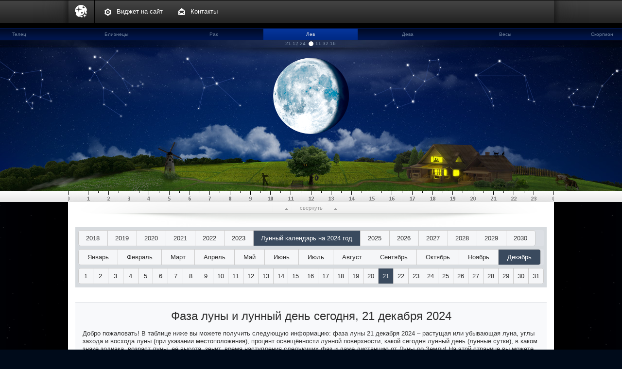

--- FILE ---
content_type: text/html; charset=UTF-8
request_url: http://lunniy-kalendar.net/calendar/2024/12/21
body_size: 23387
content:
<!DOCTYPE html PUBLIC "-//W3C//DTD XHTML 1.0 Transitional//EN" "http://www.w3.org/TR/xhtml1/DTD/xhtml1-transitional.dtd">
<html>
<head>
    <title>Фаза луны 21.12.2024: какой лунный день, благоприятные дни и календарь.</title>
    <meta name="description" content="Лунный день 21.12.2024: календарь лунных фаз, благоприятные дни и их характеристика. Какая луна 21 декабря 2024: лунные сутки, фаза растущая/убывающая, в каком зодиаке.">
    <meta charset="utf-8">
    <link rel="shortcut icon" href="/favicon.png" type="image/x-icon">
    <link rel="stylesheet" type="text/css" href="http://lunniy-kalendar.net/css/style.css">
    <link rel="stylesheet" type="text/css" href="http://lunniy-kalendar.net/css/index.css">
    <link rel="stylesheet" type="text/css" href="http://lunniy-kalendar.net/css/select2.min.css">
    <link rel="stylesheet" type="text/css" href="http://lunniy-kalendar.net/css/day.css">    <link rel="stylesheet" href="//code.jquery.com/ui/1.11.4/themes/smoothness/jquery-ui.css">
    
</head>
<body>
<div class="top-menu-wrapper">
    <div class="top-menu">
        <div class="left-shadow visible-lg"></div>
        <div class="right-shadow visible-lg"></div>
        <div class="index-header">
            <a class="index-link" href="/" title="Лунный календарь - главная страница">
                <img src="/image/home.png">
            </a>
        </div>
        <ul class="top-menu-list">
<!--            <li class="index-link active"><a href="/">Главная</a></li>-->
<!--            <li class="calendar-link"><a href="javascript:void(0)">Лунный календарь</a></li>-->
<!--            <li class="moon-link"><a href="javascript:void(0)">Фаза луны</a></li>-->
            <li class="widget-link             "><a href="/get_widget">Виджет на сайт</a></li>
            <li class="contacts-link "><a href="/contacts">Контакты</a></li>
        </ul>
    </div>
</div>

<div class="night-wrapper " >
    <div class="top-line"></div>
    <div class="night">

        <div class="moon">
            
                <div class = "moon-state-big moon-state-big-21"></div>        </div>
        <div class="constellation-wrapper">
            <span class="constellation-shadow"></span>
            <div class="constellation-items-wrapper"><div class="constellation" id="pisces"><div class="constellation-title">Рыбы</div></div><div class="constellation" id="aries"><div class="constellation-title">Овен</div></div><div class="constellation" id="taurus"><div class="constellation-title">Телец</div></div><div class="constellation" id="gemini"><div class="constellation-title">Близнецы</div></div><div class="constellation" id="cancer"><div class="constellation-title">Рак</div></div><div class="constellation current" id="leo"><div class="constellation-title">Лев</div><div class="constellation-current-date"><span id="current-constellation-date">21.12.24</span><span class="circle"></span><span id="current-time-header"></span></div></div><div class="constellation" id="virgo"><div class="constellation-title">Дева</div></div><div class="constellation" id="libra"><div class="constellation-title">Весы</div></div><div class="constellation" id="scorpio"><div class="constellation-title">Скорпион</div></div><div class="constellation" id="sagitterius"><div class="constellation-title">Стрелец</div></div><div class="constellation" id="capricorn"><div class="constellation-title">Козерог</div></div><div class="constellation" id="aquarius"><div class="constellation-title">Водолей</div></div></div>        </div>
    </div>
    <div class="middle-line-wrapper">
        <div class="middle-line">
<!--            <a href="javascript:void(0)" class="middle-line-arrow-left"></a>-->
<!--            <a href="javascript:void(0)" class="middle-line-arrow-right"></a>-->
            <div class="middle-line-layer-numbers"></div>
<!--            <div class="middle-line-layer-blue"></div>-->
<!--            <div class="middle-line-layer-silver-one">-->
<!--                <div class="middle-line-time">Заход луны 13:25</div>-->
<!--            </div>-->
<!--            <div class="middle-line-layer-silver-two">-->
<!--                <div class="middle-line-time">Восход луны 20:25</div>-->
<!--            </div>-->
        </div>
    </div>
</div>

<div class="content-wrapper">
    <div class="content">
        <div class="left-workspace-shadow"></div>
        <div class="right-workspace-shadow"></div>
        <div class="hide-header">
                            <div class="triangle-up-left"></div>
                <div class="triangle-up-right"></div>
                        <a href="javascript:void(0)">свернуть</a>
        </div>
<div class="top-buttons">
    <div class="line">
        <div class="btn-group">
                            <a href="http://lunniy-kalendar.net/calendar/2018" class="btn btn-default">2018</a>
                            <a href="http://lunniy-kalendar.net/calendar/2019" class="btn btn-default">2019</a>
                            <a href="http://lunniy-kalendar.net/calendar/2020" class="btn btn-default">2020</a>
                            <a href="http://lunniy-kalendar.net/calendar/2021" class="btn btn-default">2021</a>
                            <a href="http://lunniy-kalendar.net/calendar/2022" class="btn btn-default">2022</a>
                            <a href="http://lunniy-kalendar.net/calendar/2023" class="btn btn-default">2023</a>
            
            <a href="http://lunniy-kalendar.net/calendar/2024" class="btn btn-default active">Лунный календарь на 2024 год</a>
                            <a href="http://lunniy-kalendar.net/calendar/2025" class="btn btn-default">2025</a>
                            <a href="http://lunniy-kalendar.net/calendar/2026" class="btn btn-default">2026</a>
                            <a href="http://lunniy-kalendar.net/calendar/2027" class="btn btn-default">2027</a>
                            <a href="http://lunniy-kalendar.net/calendar/2028" class="btn btn-default">2028</a>
                            <a href="http://lunniy-kalendar.net/calendar/2029" class="btn btn-default">2029</a>
                            <a href="http://lunniy-kalendar.net/calendar/2030" class="btn btn-default">2030</a>
                    </div>
    </div>
    <div class="line">
        <div class="btn-group">
                            <a href="http://lunniy-kalendar.net/calendar/2024/1" class="btn btn-default btn-month "style="cursor: pointer; pointer-events: auto;" >Январь</a>
                            <a href="http://lunniy-kalendar.net/calendar/2024/2" class="btn btn-default btn-month "style="cursor: pointer; pointer-events: auto;" >Февраль</a>
                            <a href="http://lunniy-kalendar.net/calendar/2024/3" class="btn btn-default btn-month "style="cursor: pointer; pointer-events: auto;" >Март</a>
                            <a href="http://lunniy-kalendar.net/calendar/2024/4" class="btn btn-default btn-month "style="cursor: pointer; pointer-events: auto;" >Апрель</a>
                            <a href="http://lunniy-kalendar.net/calendar/2024/5" class="btn btn-default btn-month "style="cursor: pointer; pointer-events: auto;" >Май</a>
                            <a href="http://lunniy-kalendar.net/calendar/2024/6" class="btn btn-default btn-month "style="cursor: pointer; pointer-events: auto;" >Июнь</a>
                            <a href="http://lunniy-kalendar.net/calendar/2024/7" class="btn btn-default btn-month "style="cursor: pointer; pointer-events: auto;" >Июль</a>
                            <a href="http://lunniy-kalendar.net/calendar/2024/8" class="btn btn-default btn-month "style="cursor: pointer; pointer-events: auto;" >Август</a>
                            <a href="http://lunniy-kalendar.net/calendar/2024/9" class="btn btn-default btn-month "style="cursor: pointer; pointer-events: auto;" >Сентябрь</a>
                            <a href="http://lunniy-kalendar.net/calendar/2024/10" class="btn btn-default btn-month "style="cursor: pointer; pointer-events: auto;" >Октябрь</a>
                            <a href="http://lunniy-kalendar.net/calendar/2024/11" class="btn btn-default btn-month "style="cursor: pointer; pointer-events: auto;" >Ноябрь</a>
                            <a href="http://lunniy-kalendar.net/calendar/2024/12" class="btn btn-default btn-month active"style="cursor: pointer; pointer-events: auto;" >Декабрь</a>
                    </div>
    </div>
            <div class="line days-buttons">
            <div class="btn-group">
                                    <a href="http://lunniy-kalendar.net/calendar/2024/12/1"
                       class="btn btn-default btn-day "
                       style = "width:3.2258064516129%">1</a>
                                        <a href="http://lunniy-kalendar.net/calendar/2024/12/2"
                       class="btn btn-default btn-day "
                       style = "width:3.2258064516129%">2</a>
                                        <a href="http://lunniy-kalendar.net/calendar/2024/12/3"
                       class="btn btn-default btn-day "
                       style = "width:3.2258064516129%">3</a>
                                        <a href="http://lunniy-kalendar.net/calendar/2024/12/4"
                       class="btn btn-default btn-day "
                       style = "width:3.2258064516129%">4</a>
                                        <a href="http://lunniy-kalendar.net/calendar/2024/12/5"
                       class="btn btn-default btn-day "
                       style = "width:3.2258064516129%">5</a>
                                        <a href="http://lunniy-kalendar.net/calendar/2024/12/6"
                       class="btn btn-default btn-day "
                       style = "width:3.2258064516129%">6</a>
                                        <a href="http://lunniy-kalendar.net/calendar/2024/12/7"
                       class="btn btn-default btn-day "
                       style = "width:3.2258064516129%">7</a>
                                        <a href="http://lunniy-kalendar.net/calendar/2024/12/8"
                       class="btn btn-default btn-day "
                       style = "width:3.2258064516129%">8</a>
                                        <a href="http://lunniy-kalendar.net/calendar/2024/12/9"
                       class="btn btn-default btn-day "
                       style = "width:3.2258064516129%">9</a>
                                        <a href="http://lunniy-kalendar.net/calendar/2024/12/10"
                       class="btn btn-default btn-day "
                       style = "width:3.2258064516129%">10</a>
                                        <a href="http://lunniy-kalendar.net/calendar/2024/12/11"
                       class="btn btn-default btn-day "
                       style = "width:3.2258064516129%">11</a>
                                        <a href="http://lunniy-kalendar.net/calendar/2024/12/12"
                       class="btn btn-default btn-day "
                       style = "width:3.2258064516129%">12</a>
                                        <a href="http://lunniy-kalendar.net/calendar/2024/12/13"
                       class="btn btn-default btn-day "
                       style = "width:3.2258064516129%">13</a>
                                        <a href="http://lunniy-kalendar.net/calendar/2024/12/14"
                       class="btn btn-default btn-day "
                       style = "width:3.2258064516129%">14</a>
                                        <a href="http://lunniy-kalendar.net/calendar/2024/12/15"
                       class="btn btn-default btn-day "
                       style = "width:3.2258064516129%">15</a>
                                        <a href="http://lunniy-kalendar.net/calendar/2024/12/16"
                       class="btn btn-default btn-day "
                       style = "width:3.2258064516129%">16</a>
                                        <a href="http://lunniy-kalendar.net/calendar/2024/12/17"
                       class="btn btn-default btn-day "
                       style = "width:3.2258064516129%">17</a>
                                        <a href="http://lunniy-kalendar.net/calendar/2024/12/18"
                       class="btn btn-default btn-day "
                       style = "width:3.2258064516129%">18</a>
                                        <a href="http://lunniy-kalendar.net/calendar/2024/12/19"
                       class="btn btn-default btn-day "
                       style = "width:3.2258064516129%">19</a>
                                        <a href="http://lunniy-kalendar.net/calendar/2024/12/20"
                       class="btn btn-default btn-day "
                       style = "width:3.2258064516129%">20</a>
                                        <a href="http://lunniy-kalendar.net/calendar/2024/12/21"
                       class="btn btn-default btn-day active"
                       style = "width:3.2258064516129%">21</a>
                                        <a href="http://lunniy-kalendar.net/calendar/2024/12/22"
                       class="btn btn-default btn-day "
                       style = "width:3.2258064516129%">22</a>
                                        <a href="http://lunniy-kalendar.net/calendar/2024/12/23"
                       class="btn btn-default btn-day "
                       style = "width:3.2258064516129%">23</a>
                                        <a href="http://lunniy-kalendar.net/calendar/2024/12/24"
                       class="btn btn-default btn-day "
                       style = "width:3.2258064516129%">24</a>
                                        <a href="http://lunniy-kalendar.net/calendar/2024/12/25"
                       class="btn btn-default btn-day "
                       style = "width:3.2258064516129%">25</a>
                                        <a href="http://lunniy-kalendar.net/calendar/2024/12/26"
                       class="btn btn-default btn-day "
                       style = "width:3.2258064516129%">26</a>
                                        <a href="http://lunniy-kalendar.net/calendar/2024/12/27"
                       class="btn btn-default btn-day "
                       style = "width:3.2258064516129%">27</a>
                                        <a href="http://lunniy-kalendar.net/calendar/2024/12/28"
                       class="btn btn-default btn-day "
                       style = "width:3.2258064516129%">28</a>
                                        <a href="http://lunniy-kalendar.net/calendar/2024/12/29"
                       class="btn btn-default btn-day "
                       style = "width:3.2258064516129%">29</a>
                                        <a href="http://lunniy-kalendar.net/calendar/2024/12/30"
                       class="btn btn-default btn-day "
                       style = "width:3.2258064516129%">30</a>
                                        <a href="http://lunniy-kalendar.net/calendar/2024/12/31"
                       class="btn btn-default btn-day "
                       style = "width:3.2258064516129%">31</a>
                                </div>
        </div>
        </div><div class="content-wrapper-calendar day-page">
    <h1>Фаза луны и лунный день <span class = "current-date">сегодня, 21 декабря 2024</span></h1>

    <p class = "top-text">Добро пожаловать! В таблице ниже вы можете получить следующую информацию: фаза луны 21 декабря 2024 – растущая или убывающая луна, углы захода и восхода луны (при указании местоположения), процент освещённости лунной поверхности, какой сегодня лунный день (лунные сутки), в каком знаке зодиака, возраст луны, её высота, зенит, время наступления следующих фаз и даже дистанцию от Луны до Земли! На этой странице вы можете посмотреть не только, какая луна сейчас (сегодня), но и выбрать любую другую дату, кликнув по календарю возле соответствующего поля. Для получения более общей информации, вы можете перейти на страницу календаря фаз луны на месяц или год, где информация структурирована в виде таблицы. </p>

    <div class = "rekalama">
        <script async src="//pagead2.googlesyndication.com/pagead/js/adsbygoogle.js"></script>
        <!-- Луна - день -->
        <ins class="adsbygoogle"
             style="display:block"
             data-ad-client="ca-pub-7988060015000070"
             data-ad-slot="3774183949"
             data-ad-format="auto"></ins>
        <script>
            (adsbygoogle = window.adsbygoogle || []).push({});
        </script>
    </div>

    <div class="params-block">
        <div class="day-col">
            <table class = "day-params-table" cellpadding="0" cellspacing="0">
                <tr>
                    <td class = "caption">
                        <div class="pointer"><span>Ваш город</span></div>
                    </td>
                    <td>
                        <select class="js-example-basic-single">
                            <option>Абаза</optoin><option>Абакан</optoin><option>Абдулино</optoin><option>Авельянеда</optoin><option>Аделаида</optoin><option>Азов</optoin><option>Айбак</optoin><option>Айзпуте</optoin><option>Айнажи</optoin><option>Айрум</optoin><option>Ак-Довурак</optoin><option>Ак-Суу</optoin><option>Акапулько</optoin><option>Акбулак</optoin><option>Актау</optoin><option>Акташ</optoin><option>Акча</optoin><option>Алаверди</optoin><option>Алагир</optoin><option>Алапаевск</optoin><option>Алатырь</optoin><option>Алейск</optoin><option>Александрия</optoin><option>Александров</optoin><option>Александровск (Сах)</optoin><option>Алексин</optoin><option>Алитус</optoin><option>Алма-Ата</optoin><option>Алушта</optoin><option>Алчевск</optoin><option>Альметьевск</optoin><option>Амман</optoin><option>Амстердам</optoin><option>Амуай-Бей</optoin><option>Амурск</optoin><option>Анадырь</optoin><option>Анапа</optoin><option>Анар-Даррех</optoin><option>Ангарск</optoin><option>Андхой</optoin><option>Анжеро-Судженск</optoin><option>Анипемза</optoin><option>Анкона</optoin><option>Анна</optoin><option>Антверпен</optoin><option>Апатиты</optoin><option>Апе</optoin><option>Арарат</optoin><option>Арзамас</optoin><option>Аркадак</optoin><option>Армавир</optoin><option>Арсеньев</optoin><option>Арск</optoin><option>Арташат</optoin><option>Артем</optoin><option>Артемовск</optoin><option>Артемовский</optoin><option>Артик</optoin><option>Архангельск</optoin><option>Аршань</optoin><option>Асбест</optoin><option>Асино</optoin><option>Астана</optoin><option>Астрахань</optoin><option>Аткарск</optoin><option>Атланта</optoin><option>Аугуста</optoin><option>Ауце</optoin><option>Ахалкалаки</optoin><option>Ахалцихе</optoin><option>Ахтубинск</optoin><option>Ахтырка</optoin><option>Ачинск</optoin><option>Аштарак</optoin><option>Ашхабад</optoin><option>Аягуз</optoin><option>Аянка</optoin><option>Бабаево</optoin><option>Багдад</optoin><option>Баглан</optoin><option>Баграм</optoin><option>Багратионовск</optoin><option>Базарак</optoin><option>Баймак</optoin><option>Бакал</optoin><option>Баку</optoin><option>Балаково</optoin><option>Балашиха</optoin><option>Балашов</optoin><option>Балта</optoin><option>Балтийск</optoin><option>Балтимора</optoin><option>Балх</optoin><option>Балыкчи</optoin><option>Балычыган</optoin><option>Бамиан</optoin><option>Бангалор</optoin><option>Бангкок</optoin><option>Баннас</optoin><option>Барановичи</optoin><option>Баргузин</optoin><option>Барнаул</optoin><option>Барселона</optoin><option>Барыш</optoin><option>Батайск</optoin><option>Баткен</optoin><option>Батуми</optoin><option>Бахмач</optoin><option>Бахрейнские о-ва</optoin><option>Бахчисарай</optoin><option>Бежецк</optoin><option>Бейрут</optoin><option>Белая Церковь</optoin><option>Белгород</optoin><option>Белгород Днестровский</optoin><option>Белград</optoin><option>Белем</optoin><option>Белово</optoin><option>Белогорск</optoin><option>Белогорск (АмОбл)</optoin><option>Белозерск</optoin><option>Беломорск</optoin><option>Белополье</optoin><option>Белорецк</optoin><option>Бельцы</optoin><option>Бендер-Меешур</optoin><option>Бендеры</optoin><option>Берген</optoin><option>Берд</optoin><option>Бердичев</optoin><option>Бердск</optoin><option>Бердянск</optoin><option>Бережаны</optoin><option>Березники</optoin><option>Березовый</optoin><option>Берислав</optoin><option>Берлин</optoin><option>Биаза</optoin><option>Бийск</optoin><option>Билибино</optoin><option>Бильбао</optoin><option>Биржай</optoin><option>Биробиджан</optoin><option>Бишкек</optoin><option>Благовещенка</optoin><option>Благовещенск</optoin><option>Бобринец</optoin><option>Бобруйск</optoin><option>Богданович</optoin><option>Богодухов</optoin><option>Болниси</optoin><option>Бологое</optoin><option>Болотное</optoin><option>Большеречье</optoin><option>Бомбей</optoin><option>Боржоми</optoin><option>Борзя</optoin><option>Борисов</optoin><option>Борисовка</optoin><option>Борисоглебск</optoin><option>Борисполь</optoin><option>Боркум-Эмден</optoin><option>Боровичи</optoin><option>Бостон</optoin><option>Бразилиа</optoin><option>Братск</optoin><option>Бремен</optoin><option>Бремертон</optoin><option>Бремерхафен</optoin><option>Брест</optoin><option>Бриндизи</optoin><option>Брисбен</optoin><option>Бричаны</optoin><option>Броды</optoin><option>Брянск</optoin><option>Бугульма</optoin><option>Бугуруслан</optoin><option>Буде</optoin><option>Буденновск</optoin><option>Бузулук</optoin><option>Буинск</optoin><option>Буй</optoin><option>Буйнакск</optoin><option>Буэнос-Айрес</optoin><option>Быхов</optoin><option>Валга</optoin><option>Валдай</optoin><option>Валмиера</optoin><option>Валуйки</optoin><option>Ванино</optoin><option>Ванкарем</optoin><option>Ванкувер</optoin><option>Варена</optoin><option>Васильков</optoin><option>Васкнарва</optoin><option>Ватутино</optoin><option>Вашингтон</optoin><option>Великие Луки</optoin><option>Великий Новгород</optoin><option>Великий Устюг</optoin><option>Вельск</optoin><option>Венеция</optoin><option>Вентспилс</optoin><option>Вера-Крус</optoin><option>Верденис</optoin><option>Верхнеимбатск</optoin><option>Верхнеколымск</optoin><option>Верхнеуральск</optoin><option>Верхний Баскунчак</optoin><option>Верхний Уфалей</optoin><option>Верхняя Салда</optoin><option>Верхоянск</optoin><option>Ветлуга</optoin><option>Вижница</optoin><option>Вилейка</optoin><option>Вилково</optoin><option>Вильгельмсхафен</optoin><option>Вилькия</optoin><option>Вильнюс</optoin><option>Вилья Карлос Пас</optoin><option>Вильянди</optoin><option>Вилюйск</optoin><option>Винница</optoin><option>Витебск</optoin><option>Вичуга</optoin><option>Владивосток</optoin><option>Владикавказ</optoin><option>Владимир</optoin><option>Вознесенск</optoin><option>Волгоград</optoin><option>Волгодонск</optoin><option>Волжск</optoin><option>Волжский</optoin><option>Волковыск</optoin><option>Волковыск</optoin><option>Волноваха</optoin><option>Вологда</optoin><option>Волоколамск</optoin><option>Волхов</optoin><option>Вольск</optoin><option>Воркута</optoin><option>Воронеж</optoin><option>Воропаево</optoin><option>Воткинск</optoin><option>Вуктыл</optoin><option>Выборг</optoin><option>Выкса</optoin><option>Выру</optoin><option>Вытегра</optoin><option>Вышний Волочек</optoin><option>Вяземский</optoin><option>Вязники</optoin><option>Вязьма</optoin><option>Гавана</optoin><option>Гавр</optoin><option>Гаврилов-Ям</optoin><option>Гагодехи</optoin><option>Гагра</optoin><option>Гадяч</optoin><option>Газни</optoin><option>Гайсин</optoin><option>Гали</optoin><option>Галифакс</optoin><option>Галич</optoin><option>Гамбург</optoin><option>Гардез</optoin><option>Гатчина</optoin><option>Гвардейск</optoin><option>Гвардейское</optoin><option>Гватемала</optoin><option>Гдов</optoin><option>Гельджюк</optoin><option>Геническ</optoin><option>Генуя</optoin><option>Георгиевск</optoin><option>Георгиу-Деж</optoin><option>Герат</optoin><option>Гётеборг</optoin><option>Гибралтар</optoin><option>Глазов</optoin><option>Глубокое</optoin><option>Голышманово</optoin><option>Гомель</optoin><option>Гонолулу</optoin><option>Гори</optoin><option>Горис</optoin><option>Горки</optoin><option>Горловка</optoin><option>Горно-Алтайск</optoin><option>Готвальд</optoin><option>Григориополь</optoin><option>Гродно</optoin><option>Грозный</optoin><option>Грязи</optoin><option>Грязовец</optoin><option>Гуам</optoin><option>Гуантанамо</optoin><option>Гуаякиль</optoin><option>Губкин</optoin><option>Гудаута</optoin><option>Гудермес</optoin><option>Гуково</optoin><option>Гулбитис</optoin><option>Гуляйполе</optoin><option>Гусев</optoin><option>Гусиноозерск</optoin><option>Гусь-Хрустальный</optoin><option>Гянджа</optoin><option>Даллас</optoin><option>Дальнегорск</optoin><option>Дальнереченск</optoin><option>Дамаск</optoin><option>Данилов</optoin><option>Дарасун</optoin><option>Дарвин</optoin><option>Даугавпилс</optoin><option>Ден-Хелдер</optoin><option>Денвер</optoin><option>Дербент</optoin><option>Детройт</optoin><option>Джава</optoin><option>Джакарта</optoin><option>Джалал-Абад</optoin><option>Джалинда</optoin><option>Джанкой</optoin><option>Джелалабад</optoin><option>Джермук</optoin><option>Дзержинск</optoin><option>Диксон</optoin><option>Дилижан</optoin><option>Дисна</optoin><option>Дмитров</optoin><option>Дмитровград</optoin><option>Днепродзержинск</optoin><option>Днепропетровск</optoin><option>Дно</optoin><option>Добрянка</optoin><option>Долинск</optoin><option>Домодедово</optoin><option>Донецк</optoin><option>Дрогобыч</optoin><option>Друскининкай</optoin><option>Дубна</optoin><option>Дубно</optoin><option>Дубоссары</optoin><option>Дуван</optoin><option>Дудинка</optoin><option>Дурбан</optoin><option>Дюнкерк</optoin><option>Евпатория</optoin><option>Егорьевск</optoin><option>Единцы</optoin><option>Ейск</optoin><option>Екатеринбург</optoin><option>Елань-Камышинская</optoin><option>Елгава</optoin><option>Елец</optoin><option>Емва</optoin><option>Енисейск</optoin><option>Ереван</optoin><option>Ермак</optoin><option>Ершов</optoin><option>Ессентуки</optoin><option>Ефремов</optoin><option>Ехегнадзор</optoin><option>Железногорск (Ирк)</optoin><option>Железногорск (Курск)</optoin><option>Железнодорожный</optoin><option>Желобин</optoin><option>Жердевка</optoin><option>Жиндо</optoin><option>Жирновск</optoin><option>Житковичи</optoin><option>Житомир</optoin><option>Жлобин</optoin><option>Жмеринка</optoin><option>Жодино</optoin><option>Жуковский</optoin><option>Завитинск</optoin><option>Заводоуковск</optoin><option>Заволжье</optoin><option>Загорск</optoin><option>Зайсан</optoin><option>Закаменск</optoin><option>Закаталы</optoin><option>Западная Двина</optoin><option>Запорожье</optoin><option>Зарасай</optoin><option>Звенигородка</optoin><option>Зеебрюгге</optoin><option>Зеленоград</optoin><option>Зеленоградск</optoin><option>Зеленодольск</optoin><option>Земетчино</optoin><option>Зестафони</optoin><option>Зея</optoin><option>Зилупе</optoin><option>Зима</optoin><option>Зимовники</optoin><option>Златоуст</optoin><option>Зугдиди</optoin><option>Зуевка</optoin><option>Зыряновск</optoin><option>Ивано-Франковск</optoin><option>Иваново</optoin><option>Ивдель</optoin><option>Игарка</optoin><option>Игра</optoin><option>Иджеван</optoin><option>Иерусалим</optoin><option>Ижевск</optoin><option>Ижма</optoin><option>Избербаш</optoin><option>Измаил</optoin><option>Измир</optoin><option>Изюм</optoin><option>Изяслав</optoin><option>Инза</optoin><option>Инта</optoin><option>Ирбит</optoin><option>Иркутск</optoin><option>Ирпень</optoin><option>Иртышск</optoin><option>Исилькуль</optoin><option>Искендерон</optoin><option>Искитим</optoin><option>Исламабад</optoin><option>Иссык</optoin><option>Исфана</optoin><option>Ишим</optoin><option>Ишимбай</optoin><option>Йокогама</optoin><option>Йокосука</optoin><option>Йошкар-Ола</optoin><option>Йыгева</optoin><option>Кабул</optoin><option>Кавалерово</optoin><option>Кавасаки</optoin><option>Кагул</optoin><option>Каджаран</optoin><option>Кадис</optoin><option>Кадуй</optoin><option>Кадьяк</optoin><option>Казань</optoin><option>Казатин</optoin><option>Казбеги</optoin><option>Казым-Мыс</optoin><option>Каир</optoin><option>Кайнар</optoin><option>Калараш</optoin><option>Калат</optoin><option>Калач на Дону</optoin><option>Калачинск</optoin><option>Калгари</optoin><option>Калининград</optoin><option>Калининск</optoin><option>Калинковичи</optoin><option>Калуга</optoin><option>Калуш</optoin><option>Калькутта</optoin><option>Кальяо</optoin><option>Кальяри</optoin><option>Калязин</optoin><option>Каменец-Подольский</optoin><option>Каменка</optoin><option>Каменск-Уральский</optoin><option>Каменск-Шахтинский</optoin><option>Камень-на-Оби</optoin><option>Камызяк</optoin><option>Камышин</optoin><option>Камышла</optoin><option>Канадей</optoin><option>Канаш</optoin><option>Канберра</optoin><option>Кандагар</optoin><option>Кандалакша</optoin><option>Канск</optoin><option>Капсукас</optoin><option>Капустин Яр</optoin><option>Капчагай</optoin><option>Кара-Балта</optoin><option>Кара-Кол</optoin><option>Кара-Куль</optoin><option>Кара-Суу</optoin><option>Караганда</optoin><option>Каракаралинск</optoin><option>Каракас</optoin><option>Карасук</optoin><option>Карачаевск</optoin><option>Карачев</optoin><option>Карачи</optoin><option>Каргополь</optoin><option>Карлскруна</optoin><option>Кармен-де-Патагонес</optoin><option>Карталы</optoin><option>Картахена</optoin><option>Картахена</optoin><option>Касабланка</optoin><option>Касимов</optoin><option>Каскелен</optoin><option>Каспи</optoin><option>Каспийск</optoin><option>Каспийский</optoin><option>Катайга</optoin><option>Катайск</optoin><option>Каунас</optoin><option>Кафан</optoin><option>Качканар</optoin><option>Кварели</optoin><option>Квебек</optoin><option>Кедайняй</optoin><option>Кейла</optoin><option>Кейптаун</optoin><option>Кемерово</optoin><option>Кемь</optoin><option>Кербен</optoin><option>Керчь</optoin><option>Ки-Вест</optoin><option>Кибартай</optoin><option>Киев</optoin><option>Кизел</optoin><option>Кизляр</optoin><option>Килинги</optoin><option>Килия</optoin><option>Киль</optoin><option>Кимры</optoin><option>Кингисепп</optoin><option>Кингстон</optoin><option>Кинешма</optoin><option>Киренск</optoin><option>Кириши</optoin><option>Киркенес</optoin><option>Киров (обл)</optoin><option>Кировакан</optoin><option>Кирово-Чепецк</optoin><option>Кировоград</optoin><option>Кирсанов</optoin><option>Киселевск</optoin><option>Кисловодск</optoin><option>Кишинев</optoin><option>Клайпеда</optoin><option>Клетня</optoin><option>Климовичи</optoin><option>Клин</optoin><option>Клинцы</optoin><option>Кобра</optoin><option>Кобрин</optoin><option>Кобулети</optoin><option>Кобэ</optoin><option>Ковель</optoin><option>Ковров</optoin><option>Ковылкино</optoin><option>Козьмодемьянск</optoin><option>Кок-Джангак</optoin><option>Колка</optoin><option>Коломна</optoin><option>Коломыя</optoin><option>Колорадо-Спрингс</optoin><option>Колпашево</optoin><option>Колпино</optoin><option>Комодоро-Ривадавия</optoin><option>Комрат</optoin><option>Комсомольск-на-Амуре</optoin><option>Комсомольский</optoin><option>Комсомольский (АстрОбл)</optoin><option>Конда</optoin><option>Кондопога</optoin><option>Конотоп</optoin><option>Коноша</optoin><option>Копейск</optoin><option>Копенгаген</optoin><option>Кордова</optoin><option>Коркино</optoin><option>Корнешты</optoin><option>Королев</optoin><option>Коростень</optoin><option>Корриентес</optoin><option>Корсёр</optoin><option>Коряжма</optoin><option>Костомукша</optoin><option>Кострома</optoin><option>Котельниково</optoin><option>Котельнич</optoin><option>Котлас</optoin><option>Котовск</optoin><option>Котовск</optoin><option>Кохтла Ярве</optoin><option>Кочин</optoin><option>Кочкор-Ата</optoin><option>Кочубей</optoin><option>Краматорск</optoin><option>Крапивная</optoin><option>Красноармейск</optoin><option>Красновишерск</optoin><option>Красноград</optoin><option>Краснодар</optoin><option>Краснодон</optoin><option>Краснознаменск (К-д)</optoin><option>Краснокаменск</optoin><option>Краснокамск</optoin><option>Красноперекопск</optoin><option>Краснослободск</optoin><option>Краснотурьинск</optoin><option>Красноуфимск</optoin><option>Красноярск</optoin><option>Красный Кут</optoin><option>Красный Луч</optoin><option>Кременец</optoin><option>Кременчуг</optoin><option>Кретинга</optoin><option>Кривой Рог</optoin><option>Кристиансанд</optoin><option>Кричев</optoin><option>Кролевец</optoin><option>Кронштадт</optoin><option>Кропоткин</optoin><option>Кстово</optoin><option>Кудымкар</optoin><option>Кузнецк</optoin><option>Куйбышев</optoin><option>Кукмод</optoin><option>Куксхафен</optoin><option>Кулдига</optoin><option>Кулунда</optoin><option>Кумертау</optoin><option>Кунгур</optoin><option>Купино</optoin><option>Купянск</optoin><option>Курган</optoin><option>Курск</optoin><option>Куртамыш</optoin><option>Курчатов</optoin><option>Куршенай</optoin><option>Курэ</optoin><option>Кутаиси</optoin><option>Кызыл</optoin><option>Кызыл-Кия</optoin><option>Кыштым</optoin><option>Кярдла</optoin><option>Ла-Гуайра</optoin><option>Ла-Кьяка</optoin><option>Ла-Риоха</optoin><option>Лабинск</optoin><option>Лабуан</optoin><option>Ланус</optoin><option>Лашкаргах</optoin><option>Лебедянь</optoin><option>Ленинакан</optoin><option>Лениногорск</optoin><option>Лениногорск</optoin><option>Ленинск</optoin><option>Ленинск-Кузнецкий</optoin><option>Леово</optoin><option>Лепель</optoin><option>Лесозаводск</optoin><option>Ливаны</optoin><option>Ливерпуль</optoin><option>Ливны</optoin><option>Ливорно</optoin><option>Лида</optoin><option>Лиепая</optoin><option>Липецк</optoin><option>Лисичанск</optoin><option>Лиссабон</optoin><option>Лодейное Поле</optoin><option>Лозовая</optoin><option>Локоть</optoin><option>Лонг-Бич</optoin><option>Лондон</optoin><option>Лондондерри</optoin><option>Лоренцо-Маркес</optoin><option>Лориан</optoin><option>Лос-Анджелес</optoin><option>Лубны</optoin><option>Луга</optoin><option>Луганск</optoin><option>Луза</optoin><option>Лулео</optoin><option>Луцк</optoin><option>Лучегорск</optoin><option>Лысково</optoin><option>Лысьва</optoin><option>Львов</optoin><option>Люберцы</optoin><option>Люботин</optoin><option>Магадан</optoin><option>Магнитогорск</optoin><option>Мадона</optoin><option>Мадрас</optoin><option>Мадрид</optoin><option>Мажейкяй</optoin><option>Мазари-Шариф</optoin><option>Майданшахр</optoin><option>Майдзуру</optoin><option>Майкаин</optoin><option>Майкоп</optoin><option>Майлуу-Суу</optoin><option>Майманах</optoin><option>Майями</optoin><option>Макаров</optoin><option>Макеевка</optoin><option>Макушино</optoin><option>Малая Вишера</optoin><option>Малгобек</optoin><option>Малибу</optoin><option>Малин</optoin><option>Малмыж</optoin><option>Мамадыш</optoin><option>Мамоново</optoin><option>Манагуа</optoin><option>Манила</optoin><option>Мансанильо</optoin><option>Мар-дель-Плата</optoin><option>Маракаибо</optoin><option>Марганец</optoin><option>Мариуполь</optoin><option>Марнеули</optoin><option>Марса-эль-Брега</optoin><option>Марсель</optoin><option>Мартуни</optoin><option>Марьина Горка</optoin><option>Массауа</optoin><option>Махарадзе</optoin><option>Махачкала</optoin><option>Медвежьегорск</optoin><option>Медина</optoin><option>Медногорск</optoin><option>Междуреченск</optoin><option>Мезень</optoin><option>Меймене</optoin><option>Мейпорт</optoin><option>Мекка</optoin><option>Мелитополь</optoin><option>Мельбурн</optoin><option>Мемфис</optoin><option>Мена-эль-Ахмади</optoin><option>Мендоса</optoin><option>Мензелинск</optoin><option>Менкера</optoin><option>Мерсин</optoin><option>Мессина</optoin><option>Местиа</optoin><option>Мехико</optoin><option>Миасс</optoin><option>Миллерово</optoin><option>Мильково</optoin><option>Минеральные Воды</optoin><option>Минск</optoin><option>Минусинск</optoin><option>Миргород</optoin><option>Михайлов</optoin><option>Михайловка</optoin><option>Мичуринск</optoin><option>Могилев</optoin><option>Могоча</optoin><option>Можайск</optoin><option>Можга</optoin><option>Моздок</optoin><option>Мозырь</optoin><option>Мокшан</optoin><option>Молодечно</optoin><option>Момбаса</optoin><option>Монды</optoin><option>Монреаль</optoin><option>Монровия</optoin><option>Монтевидео</optoin><option>Мончегорск</optoin><option>Морозовск</optoin><option>Моршанск</optoin><option>Москва</optoin><option>Мукачево</optoin><option>Мумбай</optoin><option>Мураши</optoin><option>Мурманск</optoin><option>Мурмаши</optoin><option>Муром</optoin><option>Муствээ</optoin><option>Мценск</optoin><option>Мыйзакюла</optoin><option>Мытищи</optoin><option>Мюнхен</optoin><option>Набережные Челны</optoin><option>Надым</optoin><option>Называевск</optoin><option>Нальчик</optoin><option>Нарва</optoin><option>Нарвик</optoin><option>Наро-Фоминск</optoin><option>Нарын</optoin><option>Нарьян-Мар</optoin><option>Натал</optoin><option>Нахичевань</optoin><option>Находка (ПримКр)</optoin><option>Неаполь</optoin><option>Невель</optoin><option>Невинномысск</optoin><option>Нежин</optoin><option>Нейштадт</optoin><option>Нелькан</optoin><option>Неман</optoin><option>Нерехта</optoin><option>Нерюнгри</optoin><option>Нестеров</optoin><option>Неукен</optoin><option>Нефтегорск</optoin><option>Нефтекамск (Башк)</optoin><option>Нефтекумск</optoin><option>Нефтеюганск</optoin><option>Нефтеюганск (Х-М)</optoin><option>Нея</optoin><option>Нижневартовск</optoin><option>Нижнегорский</optoin><option>Нижнекамск</optoin><option>Нижнеудинск</optoin><option>Нижний Ломов</optoin><option>Нижний Новгород</optoin><option>Нижний Тагил</optoin><option>Никель</optoin><option>Николаев</optoin><option>Николаевск-на-Амуре</optoin><option>Никополь</optoin><option>Новая Каховка</optoin><option>Новая Ляля</optoin><option>Новгород</optoin><option>Новоалександровская</optoin><option>Новоалтайск</optoin><option>Нововолынск</optoin><option>Новогрудок</optoin><option>Новодвинск</optoin><option>Новокузнецк</optoin><option>Новокуйбышевск</optoin><option>Новомосковск</optoin><option>Новополоцк</optoin><option>Новороссийск</optoin><option>Новосергиевка</optoin><option>Новосибирск</optoin><option>Новотроицк</optoin><option>Новоузенск</optoin><option>Новоукраинка</optoin><option>Новочебоксарск</optoin><option>Новочеркасск</optoin><option>Новошахтинск</optoin><option>Новый Афон</optoin><option>Новый Буг</optoin><option>Новый Орлеан</optoin><option>Новый Оскол</optoin><option>Новый Уренгой</optoin><option>Ногинск</optoin><option>Ноглики</optoin><option>Нолинск</optoin><option>Ноокат</optoin><option>Норильск</optoin><option>Норфолк</optoin><option>Ноябрьск</optoin><option>Нурлат</optoin><option>Ныроб</optoin><option>Нычалах</optoin><option>Ньивпорт</optoin><option>Нью-Дели</optoin><option>Нью-Йорк</optoin><option>Нью-Лондон</optoin><option>Ньюкасл</optoin><option>Ньюпорт</optoin><option>Нягань</optoin><option>Няндома</optoin><option>Облучье</optoin><option>Обнинск</optoin><option>Обоянь</optoin><option>Овруч</optoin><option>Огре</optoin><option>Одесса</optoin><option>Одинцово</optoin><option>Озерск (К-д)</optoin><option>Озинки</optoin><option>Оклахома-Сити</optoin><option>Октемберян</optoin><option>Октябрьский</optoin><option>Олекминск</optoin><option>Оленегорск</optoin><option>Оловянная</optoin><option>Ольпенитц</optoin><option>Омск</optoin><option>Омутнинск</optoin><option>Онега</optoin><option>Они</optoin><option>Опочка</optoin><option>Оргеев</optoin><option>Орел</optoin><option>Оренбург</optoin><option>Орехово-Зуево</optoin><option>Орловский</optoin><option>Орск</optoin><option>Орша</optoin><option>Осака</optoin><option>Осиповичи</optoin><option>Осло</optoin><option>Осташков</optoin><option>Остенде</optoin><option>Остров</optoin><option>Оттава</optoin><option>Оус</optoin><option>Оха</optoin><option>Охотск</optoin><option>Очаков</optoin><option>Очамчира</optoin><option>Очер</optoin><option>Ош</optoin><option>Павлово НН</optoin><option>Павловск</optoin><option>Павлоград</optoin><option>Павлодар</optoin><option>Пайде</optoin><option>Палана</optoin><option>Паланга</optoin><option>Палембанг</optoin><option>Палласовка</optoin><option>Паневежис</optoin><option>Панфилов</optoin><option>Парана</optoin><option>Парень</optoin><option>Париж</optoin><option>Партизанск</optoin><option>Пасанаури</optoin><option>Пахачи</optoin><option>Певек</optoin><option>Пекин</optoin><option>Пенза</optoin><option>Первомайск</optoin><option>Первомайский</optoin><option>Первомайский (ЧитОбл)</optoin><option>Первоуральск</optoin><option>Переславль-Залесский</optoin><option>Пёрл-Харбор</optoin><option>Пермь</optoin><option>Перт</optoin><option>Пестово</optoin><option>Пестравка</optoin><option>Петровск</optoin><option>Петровск Забайкальский</optoin><option>Петродворец</optoin><option>Петрозаводск</optoin><option>Петропавловск</optoin><option>Петропавловск-Камчатский</optoin><option>Пехлеви</optoin><option>Печера</optoin><option>Печеры</optoin><option>Пинега</optoin><option>Пинск</optoin><option>Пирей</optoin><option>Пирятин</optoin><option>Питкяранта</optoin><option>Питсбург</optoin><option>Пицунда</optoin><option>Плесецк</optoin><option>Плимут</optoin><option>Плявиняс</optoin><option>Пограничный</optoin><option>Подольск</optoin><option>Покров</optoin><option>Полевской</optoin><option>Полесск</optoin><option>Полоцк</optoin><option>Полтава</optoin><option>Порккала-Удд</optoin><option>Порт-Элизабет</optoin><option>Портсмут</optoin><option>Поти</optoin><option>Похвистнево</optoin><option>Правдинск</optoin><option>Прилуки</optoin><option>Приморско-Ахтарск</optoin><option>Приозерск</optoin><option>Прокопьевск</optoin><option>Прохладный</optoin><option>Псков</optoin><option>Псху</optoin><option>Пугачев</optoin><option>Пули-Хумри</optoin><option>Пусан</optoin><option>Пушкин</optoin><option>Пушкино</optoin><option>Пуэрто-Бельграно</optoin><option>Пуэрто-де-ла-Крус</optoin><option>Пылтсамаа</optoin><option>Пярну</optoin><option>Пятигорск</optoin><option>Равенна</optoin><option>Радвиликшис</optoin><option>Радужный</optoin><option>Раздан</optoin><option>Раквере</optoin><option>Рамсунд</optoin><option>Рангун</optoin><option>Рас-эс-Сидр</optoin><option>Рахов</optoin><option>Ревда</optoin><option>Резекне</optoin><option>Ресистенсия</optoin><option>Ресифе</optoin><option>Речица</optoin><option>Ржев</optoin><option>Рига</optoin><option>Рим</optoin><option>Рио-Гальегос</optoin><option>Рио-де-Жанейро</optoin><option>Ричмонд</optoin><option>Ровно</optoin><option>Рогачев</optoin><option>Родинское (Волгоград)</optoin><option>Розайт</optoin><option>Рокишес</optoin><option>Романовка</optoin><option>Ромны</optoin><option>Росарио</optoin><option>Рославль</optoin><option>Росон</optoin><option>Россошь</optoin><option>Ростов</optoin><option>Ростов-на-Дону</optoin><option>Роттердам</optoin><option>Ртищево</optoin><option>Руан</optoin><option>Рубежное</optoin><option>Рубцовск</optoin><option>Рудня (СмОбл)</optoin><option>Рузаевка</optoin><option>Рустави</optoin><option>Руфино</optoin><option>Рыбинск</optoin><option>Рыбница</optoin><option>Рыльск</optoin><option>Ряжск</optoin><option>Рязань</optoin><option>Сайгон</optoin><option>Сайда</optoin><option>Саймонстаун</optoin><option>Салават</optoin><option>Салдус</optoin><option>Салехард</optoin><option>Салоники</optoin><option>Сальск</optoin><option>Сальта</optoin><option>Самара</optoin><option>Самарга</optoin><option>Самбор</optoin><option>Самтредиа</optoin><option>Сан-Антонио</optoin><option>Сан-Диего</optoin><option>Сан-Карлос-де-Барилоче</optoin><option>Сан-Луис</optoin><option>Сан-Сальвадор</optoin><option>Сан-Фе</optoin><option>Сан-Франциско</optoin><option>Санкт-Петербург</optoin><option>Санта-Барбара</optoin><option>Санта-Каталина</optoin><option>Санта-Фе</optoin><option>Сантос</optoin><option>Сантьяго</optoin><option>Сантьяго-де-Куба</optoin><option>Саракташ</optoin><option>Саранск</optoin><option>Сарань</optoin><option>Сарапул</optoin><option>Саратов</optoin><option>Сарканд</optoin><option>Сарны</optoin><option>Сарыозек</optoin><option>Сасэбо</optoin><option>Саттахип</optoin><option>Саутгемптон</optoin><option>Сафоново</optoin><option>Сватово</optoin><option>Свердловск</optoin><option>Светлогорск</optoin><option>Светлоград</optoin><option>Светлый (К-д)</optoin><option>Свободный</optoin><option>Себеж</optoin><option>Севан</optoin><option>Севастополь</optoin><option>Северодвинск</optoin><option>Северодонецк</optoin><option>Североморск</optoin><option>Североуральск</optoin><option>Северск</optoin><option>Сегежа</optoin><option>Селенгинск</optoin><option>Семенов</optoin><option>Семипалатинск</optoin><option>Сенгилей</optoin><option>Сент-Джон</optoin><option>Сергач</optoin><option>Сергиев Посад</optoin><option>Сердобск</optoin><option>Сернур</optoin><option>Серов</optoin><option>Серпухов</optoin><option>Сигулда</optoin><option>Сидней</optoin><option>Силламяэ</optoin><option>Сим</optoin><option>Симферополь</optoin><option>Синегорье</optoin><option>Синельниково</optoin><option>Сисиан</optoin><option>Сиэтл</optoin><option>Скадовск</optoin><option>Сквира</optoin><option>Сковородино</optoin><option>Славянск</optoin><option>Славянск-на-Кубани</optoin><option>Сланцы</optoin><option>Слободзея</optoin><option>Слоним</optoin><option>Слуцк</optoin><option>Смела</optoin><option>Смолевичи</optoin><option>Смоленск</optoin><option>Сморгонь</optoin><option>Советск</optoin><option>Советский</optoin><option>Солигорск</optoin><option>Соликамск</optoin><option>Сороки</optoin><option>Сортавала</optoin><option>Сосьва</optoin><option>Софийск</optoin><option>Софпорог</optoin><option>Сочи</optoin><option>Спасск Дальний</optoin><option>Специя</optoin><option>Спитак</optoin><option>Сретенск</optoin><option>Ставрополь</optoin><option>Стамбул</optoin><option>Старая Русса</optoin><option>Старобельск</optoin><option>Старый Оскол</optoin><option>Стаханов</optoin><option>Степанаван</optoin><option>Стерлитамак</optoin><option>Стойба</optoin><option>Стокгольм</optoin><option>Столбцы</optoin><option>Стрежевой</optoin><option>Стрый</optoin><option>Суворов</optoin><option>Суда (Крит)</optoin><option>Суджа</optoin><option>Суздаль</optoin><option>Сузун</optoin><option>Сулюкта</optoin><option>Сумы</optoin><option>Суоярви</optoin><option>Сура</optoin><option>Сурабая</optoin><option>Сургут</optoin><option>Суровикино</optoin><option>Сурское</optoin><option>Сусуман</optoin><option>Сууре Яани</optoin><option>Сухиничи</optoin><option>Сухуми</optoin><option>Сызрань</optoin><option>Сыктывкар</optoin><option>Тавда</optoin><option>Таганрог</optoin><option>Тайшет</optoin><option>Талас</optoin><option>Талды-Курган</optoin><option>Талица</optoin><option>Таллин</optoin><option>Таловая</optoin><option>Талукан</optoin><option>Тальное</optoin><option>Тамбов</optoin><option>Тампико</optoin><option>Танджонг-Приок</optoin><option>Тапа</optoin><option>Тара</optoin><option>Тараклия</optoin><option>Таранто</optoin><option>Тарту</optoin><option>Таураге</optoin><option>Таш-Кумыр</optoin><option>Таштагол</optoin><option>Тбилиси</optoin><option>Тверь</optoin><option>Тебриз</optoin><option>Тегеран</optoin><option>Тегусигальпа</optoin><option>Текели</optoin><option>Телави</optoin><option>Тельшяй</optoin><option>Темиртау</optoin><option>Терек</optoin><option>Тернополь</optoin><option>Тигиль</optoin><option>Тикси</optoin><option>Тиличики</optoin><option>Тирасполь</optoin><option>Тихвин</optoin><option>Тихорецк</optoin><option>Ткварчели</optoin><option>Ткибули</optoin><option>Тобольск</optoin><option>Токио</optoin><option>Токмак</optoin><option>Тольятти</optoin><option>Томск</optoin><option>Топика</optoin><option>Торжок</optoin><option>Тотьма</optoin><option>Тринкомали</optoin><option>Триполи</optoin><option>Троицк</optoin><option>Троицко-Печерск</optoin><option>Тронхейм</optoin><option>Трубчевск</optoin><option>Туапсе</optoin><option>Туймазы</optoin><option>Тукумс</optoin><option>Тула</optoin><option>Тулон</optoin><option>Тулун</optoin><option>Тульчин</optoin><option>Тура</optoin><option>Туринск</optoin><option>Турку</optoin><option>Тымск</optoin><option>Тында</optoin><option>Тырва</optoin><option>Тюкалинск</optoin><option>Тюмень</optoin><option>Ува</optoin><option>Уварово</optoin><option>Углич</optoin><option>Ужгород</optoin><option>Ужур</optoin><option>Узген</optoin><option>Узловая</optoin><option>Укмерге</optoin><option>Улан-Удэ</optoin><option>Ульяновск</optoin><option>Умань</optoin><option>Унгены</optoin><option>Урай</optoin><option>Урджар</optoin><option>Урень</optoin><option>Уржум</optoin><option>Урюпинск</optoin><option>Усинск</optoin><option>Усмань</optoin><option>Усогорск</optoin><option>Усолье Сибирское</optoin><option>Уссурийск</optoin><option>Усть-Авам</optoin><option>Усть-Белая</optoin><option>Усть-Илимск</optoin><option>Усть-Каменогорск</optoin><option>Усть-Камчатск</optoin><option>Усть-Кут</optoin><option>Усть-Мая</optoin><option>Усть-Нера</optoin><option>Усть-Ордынский</optoin><option>Усть-Тарка</optoin><option>Утена</optoin><option>Утта</optoin><option>Уфа</optoin><option>Ухта</optoin><option>Уштобе</optoin><option>Ушуайя</optoin><option>Фалешты</optoin><option>Фаслейн</optoin><option>Фастов</optoin><option>Феодосия</optoin><option>Филадельфия</optoin><option>Фленсбург-Мюрвик</optoin><option>Флиссинген</optoin><option>Флорешты</optoin><option>Форос</optoin><option>Фредериксхавн</optoin><option>Фримантл</optoin><option>Фролово</optoin><option>Хаапсалу</optoin><option>Хабаровск</optoin><option>Хайфа</optoin><option>Хандыга</optoin><option>Ханкенди</optoin><option>Ханты-Мансийск</optoin><option>Харабали</optoin><option>Харг</optoin><option>Харовск</optoin><option>Харстад</optoin><option>Харьков</optoin><option>Хасавюрт</optoin><option>Хасан</optoin><option>Хатанга</optoin><option>Хашури</optoin><option>Хвалынск</optoin><option>Хельсинки</optoin><option>Херсон</optoin><option>Хилок</optoin><option>Химки</optoin><option>Хмельницкий</optoin><option>Хобарт</optoin><option>Хову-Аксы</optoin><option>Хойники</optoin><option>Хоконсверн</optoin><option>Холмск</optoin><option>Хорремшехр</optoin><option>Хорс-фьорд</optoin><option>Хортен</optoin><option>Хост (Матун)</optoin><option>Хотин</optoin><option>Хьюстон</optoin><option>Цесис</optoin><option>Цители-Цкаро</optoin><option>Цнори</optoin><option>Цулукидзе</optoin><option>Цхакая</optoin><option>Цхалтубо</optoin><option>Цхинвал</optoin><option>Цюрупинск</optoin><option>Чадыр-Лунга</optoin><option>Чайковский</optoin><option>Чаплыгин</optoin><option>Чаренцаван</optoin><option>Чарикар</optoin><option>Чарлстон</optoin><option>Чарск</optoin><option>Чатам</optoin><option>Чебоксары</optoin><option>Чегдомын</optoin><option>Челябинск</optoin><option>Червоноград</optoin><option>Чердаклы</optoin><option>Черемушки</optoin><option>Черемхово</optoin><option>Череповец</optoin><option>Черкассы</optoin><option>Черкесск</optoin><option>Черлак</optoin><option>Чернигов</optoin><option>Чернобыль</optoin><option>Черновцы</optoin><option>Черногорск</optoin><option>Черноморское</optoin><option>Чернореченский</optoin><option>Чернушка</optoin><option>Черняховск</optoin><option>Черский</optoin><option>Чиатура</optoin><option>Чикаго</optoin><option>Чиньхэ</optoin><option>Чиполлетти</optoin><option>Чистополь</optoin><option>Чита</optoin><option>Читтагонг</optoin><option>Чишмикиой</optoin><option>Чолпон-Ата</optoin><option>Чоп</optoin><option>Чортков</optoin><option>Чугуев</optoin><option>Чудово</optoin><option>Чулым</optoin><option>Чумикан</optoin><option>Чусовой</optoin><option>Шадринск</optoin><option>Шамаха</optoin><option>Шанхай</optoin><option>Шарья</optoin><option>Шауляй</optoin><option>Шахтерск</optoin><option>Шахтинск</optoin><option>Шахты</optoin><option>Шахунья</optoin><option>Швенченеляй</optoin><option>Шебекино</optoin><option>Шемонаиха</optoin><option>Шемятино</optoin><option>Шепетовка</optoin><option>Шербур</optoin><option>Шибарган</optoin><option>Шилово</optoin><option>Шимановск</optoin><option>Шинданд</optoin><option>Шира</optoin><option>Шолоховский</optoin><option>Шопоков</optoin><option>Шостка</optoin><option>Шумерля</optoin><option>Шумиха</optoin><option>Шуя</optoin><option>Щекино</optoin><option>Щелково</optoin><option>Щербакты</optoin><option>Щигры</optoin><option>Щорс</optoin><option>Ырбан</optoin><option>Экибастуз</optoin><option>Электросталь</optoin><option>Элея</optoin><option>Элиста</optoin><option>Эль-Ферроль</optoin><option>Эльва</optoin><option>Энгельс</optoin><option>Энергетик</optoin><option>Эр-Рияд</optoin><option>Эрегли</optoin><option>Эртиль</optoin><option>Эскуаймолт</optoin><option>Эчмиадзин</optoin><option>Южа</optoin><option>Южно-Сахалинск</optoin><option>Южно-Сухокумск</optoin><option>Южноуральск</optoin><option>Юрга</optoin><option>Юрибей</optoin><option>Юрмала</optoin><option>Юрья</optoin><option>Юста</optoin><option>Ядрино</optoin><option>Якутск</optoin><option>Ялта</optoin><option>Яранск</optoin><option>Ярославль</optoin><option>Яшкуль</optoin>                        </select>
                    </td>
                </tr>
<!--                <tr>-->
<!--                    <td class = "caption">-->
<!--                        <div class="pointer"><span>Задать координаты</span></div>-->
<!--                    </td>-->
<!--                    <td>-->
<!---->
<!--                        <input type="checkbox"> <span class="jQtooltip"-->
<!--                                                      title="Если вашего города нет в списке, то вы можете указать координаты города на карте.">зачем это?</span>-->
<!--                    </td>-->
<!--                </tr>-->
<!--                <tr>-->
<!--                    <td class = "caption">-->
<!--                        <div class="pointer"><span>Широта</span></div>-->
<!--                    </td>-->
<!--                    <td><input type="text" id='in'></td>-->
<!--                </tr>-->
<!--                <tr>-->
<!--                    <td class = "caption">-->
<!--                        <div class="pointer"><span>Долгота</span></div>-->
<!--                    </td>-->
<!--                    <td><input type="text"></td>-->
<!--                </tr>-->
<!--                <tr>-->
<!--                    <td>&nbsp;</td>-->
<!--                    <td></td>-->
<!--                </tr>-->
                <tr>
                    <td class = "caption">
                        <div class="pointer"><span>Дата</span></div>
                    </td>
                    <td><input type="text" id="datepicker" name="start_date" value="21.12.2024"></td>
                </tr>
                <tr>
                    <td class = "caption">
                        <div class="pointer"><span>Часовой пояс</span></div>
                    </td>
                    <td><select id="time_zone">
                            <option value="-12">-12</option>
                            <option value="-11">-11</option>
                            <option value="-10">-10</option>
                            <option value="-9">-9</option>
                            <option value="-8">-8</option>
                            <option value="-7">-7</option>
                            <option value="-6">-6</option>
                            <option value="-5">-5</option>
                            <option value="-4">-4</option>
                            <option value="-3">-3</option>
                            <option value="-2">-2</option>
                            <option value="-1">-1</option>
                            <option value="0">0</option>
                            <option value="1">+1</option>
                            <option value="2">+2</option>
                            <option value="3">+3</option>
                            <option value="4">+4</option>
                            <option value="5">+5</option>
                            <option value="6">+6</option>
                            <option value="7">+7</option>
                            <option value="8">+8</option>
                            <option value="9">+9</option>
                            <option value="10">+10</option>
                            <option value="11">+11</option>
                            <option value="12">+12</option>
                            <option value="13">+13</option>
                            <option value="14">+14</option>
                        </select></td>
                </tr>
                <tr>
                    <td class = "caption">
                        <div class="pointer"><span>День недели</span></div>
                    </td>
                    <td><span id="day_of_date">Суббота</span></td>
                </tr>
                <tr>
                    <td class = "caption">
                        <div class="pointer"><span>Текущее время</span></div>
                    </td>
                    <td><span id="digital_watch"></span></td>
                </tr>
                <tr>
                    <td>&nbsp;</td>
                    <td></td>
                </tr>
                <tr>
                    <td class = "caption">
                        <div class="pointer"><span>Фаза луны</span></div>
                    </td>
                    <td><span id="phase">убывающая луна</span></td>
                </tr>
<!--                <tr>-->
<!--                    <td class = "caption">-->
<!--                        <div class="pointer"><span>Восход луны</span></div>-->
<!--                    </td>-->
<!--                    <td></td>-->
<!--                </tr>-->
<!--                <tr>-->
<!--                    <td class = "caption">-->
<!--                        <div class="pointer"><span>Заход луны</span></div>-->
<!--                    </td>-->
<!--                    <td></td>-->
<!--                </tr>-->
<!--                <tr>-->
<!--                    <td class = "caption">-->
<!--                        <div class="pointer"><span>Угол восхода</span></div>-->
<!--                    </td>-->
<!--                    <td></td>-->
<!--                </tr>-->
<!--                <tr>-->
<!--                    <td class = "caption">-->
<!--                        <div class="pointer"><span>Угол захода</span></div>-->
<!--                    </td>-->
<!--                    <td></td>-->
<!--                </tr>-->
<!--                <tr>-->
<!--                    <td class = "caption">-->
<!--                        <div class="pointer"><span>Процент освещённости луны</span></div>-->
<!--                    </td>-->
<!--                    <td></td>-->
<!--                </tr>-->
                <tr>
                    <td class = "caption">
                        <div class="pointer"><span>Луна в знаке зодиака</span></div>
                    </td>
                    <td><span id="zodiac">Лев</span></td>
                </tr>
<!--                <tr>-->
<!--                    <td class = "caption">-->
<!--                        <div class="pointer"><span>Лунный день</span></div>-->
<!--                    </td>-->
<!--                    <td></td>-->
<!--                </tr>-->
                <tr>
                    <td class = "caption">
                        <div class="pointer"><span>Возраст луны</span></div>
                    </td>
                    <td><span id="age">20</span></td>
                </tr>
<!--                <tr>-->
<!--                    <td class = "caption">-->
<!--                        <div class="pointer"><span>Высота луны</span></div>-->
<!--                    </td>-->
<!--                    <td></td>-->
<!--                </tr>-->
                <tr>
                    <td class = "caption">
                        <div class="pointer"><span>Дистанция до Земли</span></div>
                    </td>
                    <td><span id="distance">62.845712857804</span></td>
                </tr>
<!--                <tr>-->
<!--                    <td class = "caption">-->
<!--                        <div class="pointer"><span>Алогей (зенит)</span></div>-->
<!--                    </td>-->
<!--                    <td></td>-->
<!--                </tr>-->
                <tr>
                    <td class = "caption">
                        <div class="pointer"><span>Положение на небе</span></div>
                    </td>
                    <td><span id="eclipticLat">1.75</span>&deg;, <span id="eclipticLng">165.99</span>&deg;</td>
                </tr>
            </table>
        </div>
        <div class = "widget-col">

            <div class = "widget-block">
                <h1>Фаза луны</h1>
                <p><span id="widget_date">21.12.2024</span>, <span id="results"></span></p>
                <p><span id="age_widget">20</span>-й лунный день <p id="phase_widget">фаза: убывающая луна</p></p>
<!--                <p class = "percent">Видимость 46%</p>--><br><br>
                
                <div class = "moon moon-state-big moon-state-big-21"></div>
                                <div class = "zodiac">
                    <span class = "zodiac-big zodiac-big-leo" title  = ""></span>
                </div>
<!--                <p class = "zodiac-title">--><!--</p>-->
                <p><span id="zodiac_widget_ru">Лев</span></p>
            </div>
            <div class="widget_link">
                <a href="http://lunniy-kalendar.net/" target="_blank">лунный календарь</a>
            </div>
            <br>
            <div class="get_widget_link">
                <img src="/image/widget/check.png" class="widget_check"> <a href="http://lunniy-kalendar.net/get_widget">Вы можете добавить этот виджет на свой сайт</a>
            </div>
        </div>
        <div class = "clear"></div>
        <br>
        <br>
    </div>
    </div>

<div class="content-wrapper-calendar">
    <p>&nbsp;</p>
    <h2>Лунный календарь стрижек (благоприятные дни стрижки волос)</h2>
    <p>Таблица ниже представляет собой календарь благоприятных дней для стрижки волос. Наши расчёты основаны на нескольких параметрах — лунный день, фаза луны, день недели и знак зодиака, подробнее о них вы можете узнать в самой таблице. В таблице представлен не только лунный календарь стрижек, но и советы по покраске волос и рекомендации по причёске. Стрижка волос по лунному календарю обезопасит вас от неблагоприятного энергетического воздействия. Чтобы указать желаемый диапазон, выберете даты в соответствующих полях.</p>
    <p>Период с
        <input id="fortunate_start_date" class="fortunate-days-header-date" value="21.12.2024"><button id="start_date_calendar" class="datepicker-calendar-img" type="button"></button> по
        <input id="fortunate_end_date" class="fortunate-days-header-date" value="27.12.2024"><button id="end_date_calendar" class="datepicker-calendar-img" type="button"></button>
        &nbsp;
        <a href="#" data="fortunate-week" class="fortunate-link">на неделю</a>
        |
        <a href="#" data="fortunate-two-week" class="fortunate-link">на две недели</a>
        |
        <a href="#" data="fortunate-month" class="fortunate-link">на месяц</a>
        |
        <a href="#" data="fortunate-year" class="fortunate-link">на год</a>
    </p>

    <div id="fortunate-table">
    <div id="fortunate-data">
        <table class="fortunate-days">
            <tr>
                <td class="header">Дата</td>
                <td class="header">Фаза луны</td>
                <td class="header">Лунный день</td>
                <td class="header">Стрижка</td>
                <td class="header">Покраска</td>
                <td class="header">Причёска</td>
            </tr>
            <tr class="pale-green"><td class="fortunate-date-info"><span class="date-info">21 декабря 2024, Сб</span></td><td class="fortunate-phase-info">
        <div class="moon-state moon-state-6 pale-green moon-phase-sign"></div><span class="phase-info">убывающая луна</span>
        </td><td class="fortunate-day-info"><span class="moon-day">20</span></td><td class="fortunate-info-block">
        <div class="info tooltip"><span class="question-tooltip">?</span><span class="tooltip-text">Благоприятность дня для стрижки оценивается по четырём параметрам: благоприятность лунного дня, фазы луны, дня недели и нахождения луны в знаке зодиака. Чтобы прочесть подробности, наведите или нажмите на круглую иконку справа.</span></div>
                <div class="plus-sign tooltip"><span class="tooltip-text" style="width: 500px; margin-left: -250px;"><p>Знак зодиака</p> <p>Фаза луны во льве – это один из наиболее благоприятных дней для стрижки волос. Стрижка существенно улучшит их внешний вид, за счёт придания шелковистости и особой пышности. Стоит отметить, что изменение вашего образа в эти лунные дни будет способствовать изменениям и в вашей жизни, а также настройке на гармоничный её ритм.</p></span></div> 
                <div class="plus-sign tooltip"><span class="tooltip-text" style="width: 500px; margin-left: -250px;"><p>Фаза луны</p> <p>Стихией данного периода считается Воздух, а покровительницей выступает Диана – так в Древнем Риме называли богиню охоты и Луны. В эти несколько дней, человек начинает активно тратить накопленные за прошлые периоды жизненные силы, но при этом не чувствует слабости. И физические, и психологические нагрузки в эту фазу переносятся с легкостью. Именно поэтому в данный период следует проводить все необходимые манипуляции с ногтями и волосами, включая медицинские. Посещение салона красоты и просто домашние питательные маски в эту фазу луны, значительно укрепят волосы, а возможно даже скорректируют их структуру, но стрижка на пользу не пойдет – волосы будут долго отрастать.  
</p></span></div>
                 <div class="minus-sign tooltip"><span class="tooltip-text"><p>Лунный день</p> <p>Стрижка в этот лунный день может вызвать у вас суицидальные мысли, пренебрежительное отношение к жизни и её ценностям.</p></span></div>
                  <div class="plus-sign tooltip"><span class="tooltip-text"><p>День недели</p> <p>Стрижка волос в субботу подарит вашим волосам здоровье и сделает их крепкими.</p></span></div>
        </td><td class="fortunate-painting-info"><div class="painting-sign tooltip"><span class="tooltip-text">Сегодня лучше избегать окрашивания волос, так как это может привести к ухудшению в деловых начинаниях и в отношении к жизни.
	</span></div></td><td class="fortunate-haircut-info"><div class="haircut-sign tooltip"><span class="tooltip-text">Чтобы усилить интуицию и способность к самоанализу, необходимо с особой щепетильностью, медленно расчёсывать волосы, причём строго по направлению частей света.</span></div></td></tr><tr class="grey"><td class="fortunate-date-info"><span class="date-info">22 декабря 2024, Вс</span></td><td class="fortunate-phase-info">
        <div class="moon-state moon-state-7 grey moon-phase-sign"></div><span class="phase-info">последняя четверть</span>
        </td><td class="fortunate-day-info"><span class="moon-day">21</span></td><td class="fortunate-info-block">
        <div class="info tooltip"><span class="question-tooltip">?</span><span class="tooltip-text">Благоприятность дня для стрижки оценивается по четырём параметрам: благоприятность лунного дня, фазы луны, дня недели и нахождения луны в знаке зодиака. Чтобы прочесть подробности, наведите или нажмите на круглую иконку справа.</span></div>
                <div class="plus-sign tooltip"><span class="tooltip-text" style="width: 500px; margin-left: -250px;"><p>Знак зодиака</p> <p>Фаза луны в деве благоприятно скажется как на стрижке волос, так и окраске, и химической завивке. В этот период перед вами открыты все возможности для изменения собственной внешности.</p></span></div> 
                <div class="minus-sign tooltip"><span class="tooltip-text" style="width: 500px; margin-left: -250px;"><p>Фаза луны</p> <p>Стихией данного периода считается Огонь, а покровительницей Эрида – противоречивое древнегреческое божество, вызывающее хаос и разрушения, но одновременно с этим дающее силы для борьбы и боевой дух. В этот период организм прекращает копить энергию и исключительно расходует её. Поэтому стрижка и изменения прически крайне нежелательны – так можно еще сильнее сместить внутренний баланс в сторону расходования жизненных сил.
</p></span></div>
                 <div class="plus-sign tooltip"><span class="tooltip-text"><p>Лунный день</p> <p>Стрижка в этот лунный день будет способствовать росту вашего благополучия, а  так же добавит вам красоты.</p></span></div>
                  <div class="minus-sign tooltip"><span class="tooltip-text"><p>День недели</p> <p>Воскресенье является неблагоприятным днём для стрижки волос.</p></span></div>
        </td><td class="fortunate-painting-info"><div class="painting-sign tooltip"><span class="tooltip-text">Чем светлее вы сегодня выберете оттенок для окрашивания волос, тем светлее и позитивнее будут люди, формирующие ваше окружение.</span></div></td><td class="fortunate-haircut-info"><div class="haircut-sign tooltip"><span class="tooltip-text">Чтобы привлечь позитивную энергию космоса, аккуратно уложите волосы с использованием металлических приспособлений, таких как заколки, шпильки и невидимки.</span></div></td></tr><tr class="grey"><td class="fortunate-date-info"><span class="date-info">23 декабря 2024, Пн</span></td><td class="fortunate-phase-info">
        <div class="moon-state moon-state-7 grey moon-phase-sign"></div><span class="phase-info">последняя четверть</span>
        </td><td class="fortunate-day-info"><span class="moon-day">22</span></td><td class="fortunate-info-block">
        <div class="info tooltip"><span class="question-tooltip">?</span><span class="tooltip-text">Благоприятность дня для стрижки оценивается по четырём параметрам: благоприятность лунного дня, фазы луны, дня недели и нахождения луны в знаке зодиака. Чтобы прочесть подробности, наведите или нажмите на круглую иконку справа.</span></div>
                <div class="plus-sign tooltip"><span class="tooltip-text" style="width: 500px; margin-left: -250px;"><p>Знак зодиака</p> <p>Фаза луны в деве благоприятно скажется как на стрижке волос, так и окраске, и химической завивке. В этот период перед вами открыты все возможности для изменения собственной внешности.</p></span></div> 
                <div class="minus-sign tooltip"><span class="tooltip-text" style="width: 500px; margin-left: -250px;"><p>Фаза луны</p> <p>Стихией данного периода считается Огонь, а покровительницей Эрида – противоречивое древнегреческое божество, вызывающее хаос и разрушения, но одновременно с этим дающее силы для борьбы и боевой дух. В этот период организм прекращает копить энергию и исключительно расходует её. Поэтому стрижка и изменения прически крайне нежелательны – так можно еще сильнее сместить внутренний баланс в сторону расходования жизненных сил.
</p></span></div>
                 <div class="plus-minus-sign tooltip"><span class="tooltip-text"><p>Лунный день</p> <p>Стрижка в этот лунный день приведёт к росту во всех сферах жизни, это касается и вашего веса.</p></span></div>
                  <div class="plus-sign tooltip"><span class="tooltip-text"><p>День недели</p> <p>Одним из наиболее благоприятных дней недели для стрижки волос является понедельник. Стрижка в этот день поможет вам преодолеть трудные жизненные ситуации, вытеснить негатив и справиться с неприятностями.</p></span></div>
        </td><td class="fortunate-painting-info"><div class="painting-sign tooltip"><span class="tooltip-text">Если вы будете использовать натуральные красители природного происхождения, то сможете привлечь входящие финансовые потоки.</span></div></td><td class="fortunate-haircut-info"><div class="haircut-sign tooltip"><span class="tooltip-text">Естественная и традиционная для вас укладка позволит наладить связь с природной энергетикой.</span></div></td></tr><tr class="pale-green"><td class="fortunate-date-info"><span class="date-info">24 декабря 2024, Вт</span></td><td class="fortunate-phase-info">
        <div class="moon-state moon-state-7 pale-green moon-phase-sign"></div><span class="phase-info">последняя четверть</span>
        </td><td class="fortunate-day-info"><span class="moon-day">23</span></td><td class="fortunate-info-block">
        <div class="info tooltip"><span class="question-tooltip">?</span><span class="tooltip-text">Благоприятность дня для стрижки оценивается по четырём параметрам: благоприятность лунного дня, фазы луны, дня недели и нахождения луны в знаке зодиака. Чтобы прочесть подробности, наведите или нажмите на круглую иконку справа.</span></div>
                <div class="plus-sign tooltip"><span class="tooltip-text" style="width: 500px; margin-left: -250px;"><p>Знак зодиака</p> <p>Фаза луны в деве благоприятно скажется как на стрижке волос, так и окраске, и химической завивке. В этот период перед вами открыты все возможности для изменения собственной внешности.</p></span></div> 
                <div class="minus-sign tooltip"><span class="tooltip-text" style="width: 500px; margin-left: -250px;"><p>Фаза луны</p> <p>Стихией данного периода считается Огонь, а покровительницей Эрида – противоречивое древнегреческое божество, вызывающее хаос и разрушения, но одновременно с этим дающее силы для борьбы и боевой дух. В этот период организм прекращает копить энергию и исключительно расходует её. Поэтому стрижка и изменения прически крайне нежелательны – так можно еще сильнее сместить внутренний баланс в сторону расходования жизненных сил.
</p></span></div>
                 <div class="plus-sign tooltip"><span class="tooltip-text"><p>Лунный день</p> <p>Стрижка в этот лунный день привлечёт к вам удачу.</p></span></div>
                  <div class="plus-sign tooltip"><span class="tooltip-text"><p>День недели</p> <p>Стрижка волос во вторник поможет вам принять верное решение по какому-либо вопросу, в случае, если вы стоите на перепутье и не знаете, как поступить. Так же, это поможет вам избавиться от усталости и грусти.</p></span></div>
        </td><td class="fortunate-painting-info"><div class="painting-sign tooltip"><span class="tooltip-text">В этот лунный день допустима окраска в любой оттенок, любыми красителями.</span></div></td><td class="fortunate-haircut-info"><div class="haircut-sign tooltip"><span class="tooltip-text">Завивка волос любыми способами, позволит вам сохранить или обрести счастье.</span></div></td></tr><tr class="grey"><td class="fortunate-date-info"><span class="date-info">25 декабря 2024, Ср</span></td><td class="fortunate-phase-info">
        <div class="moon-state moon-state-8 grey moon-phase-sign"></div><span class="phase-info">старая луна</span>
        </td><td class="fortunate-day-info"><span class="moon-day">24</span></td><td class="fortunate-info-block">
        <div class="info tooltip"><span class="question-tooltip">?</span><span class="tooltip-text">Благоприятность дня для стрижки оценивается по четырём параметрам: благоприятность лунного дня, фазы луны, дня недели и нахождения луны в знаке зодиака. Чтобы прочесть подробности, наведите или нажмите на круглую иконку справа.</span></div>
                <div class="plus-sign tooltip"><span class="tooltip-text" style="width: 500px; margin-left: -250px;"><p>Знак зодиака</p> <p>Фаза луны в деве благоприятно скажется как на стрижке волос, так и окраске, и химической завивке. В этот период перед вами открыты все возможности для изменения собственной внешности.</p></span></div> 
                <div class="minus-sign tooltip"><span class="tooltip-text" style="width: 500px; margin-left: -250px;"><p>Фаза луны</p> <p>Стихией данного периода считается Огонь, а покровительницей Эрида – противоречивое древнегреческое божество, вызывающее хаос и разрушения, но одновременно с этим дающее силы для борьбы и боевой дух. В этот период организм прекращает копить энергию и исключительно расходует её. Поэтому стрижка и изменения прически крайне нежелательны – так можно еще сильнее сместить внутренний баланс в сторону расходования жизненных сил.
</p></span></div>
                 <div class="minus-sign tooltip"><span class="tooltip-text"><p>Лунный день</p> <p>Завивка волос любыми способами, позволит вам сохранить или обрести счастье.</p></span></div>
                  <div class="plus-sign tooltip"><span class="tooltip-text"><p>День недели</p> <p>Стрижка волос в среду приблизит исполнение вашей мечты о прекрасном путешествии или отпуске. Так же, стрижка в этот день подарит вам новые знакомства.</p></span></div>
        </td><td class="fortunate-painting-info"><div class="painting-sign tooltip"><span class="tooltip-text">Окраска волос натуральными тёмными красителями, поможет наладить отношения с начальством. 
</span></div></td><td class="fortunate-haircut-info"><div class="haircut-sign tooltip"><span class="tooltip-text">Укладка волос крупными волнами поможет привнести в вашу жизнь гармонию и наладить энергетические потоки.</span></div></td></tr><tr class="grey"><td class="fortunate-date-info"><span class="date-info">26 декабря 2024, Чт</span></td><td class="fortunate-phase-info">
        <div class="moon-state moon-state-8 grey moon-phase-sign"></div><span class="phase-info">старая луна</span>
        </td><td class="fortunate-day-info"><span class="moon-day">25</span></td><td class="fortunate-info-block">
        <div class="info tooltip"><span class="question-tooltip">?</span><span class="tooltip-text">Благоприятность дня для стрижки оценивается по четырём параметрам: благоприятность лунного дня, фазы луны, дня недели и нахождения луны в знаке зодиака. Чтобы прочесть подробности, наведите или нажмите на круглую иконку справа.</span></div>
                <div class="plus-minus-sign tooltip"><span class="tooltip-text" style="width: 500px; margin-left: -250px;"><p>Знак зодиака</p> <p>Фаза луны в весах, в вашей жизни особо ничего не поменяет, поэтому стрижка даст нейтральный эффект. Но скорость роста ваших волос изменится – они будут отрастать быстрее, чем раньше.</p></span></div> 
                <div class="minus-sign tooltip"><span class="tooltip-text" style="width: 500px; margin-left: -250px;"><p>Фаза луны</p> <p>Стихией данного периода считается Огонь, а покровительницей Эрида – противоречивое древнегреческое божество, вызывающее хаос и разрушения, но одновременно с этим дающее силы для борьбы и боевой дух. В этот период организм прекращает копить энергию и исключительно расходует её. Поэтому стрижка и изменения прически крайне нежелательны – так можно еще сильнее сместить внутренний баланс в сторону расходования жизненных сил.
</p></span></div>
                 <div class="minus-sign tooltip"><span class="tooltip-text"><p>Лунный день</p> <p>Стрижка в этот лунный день может привести к проблемам со зрением и глазами в целом.</p></span></div>
                  <div class="plus-sign tooltip"><span class="tooltip-text"><p>День недели</p> <p>Стрижка волос в четверг позволит привлечь в вашу жизнь успех в любовных делах, а иногда даже и в финансовых. Волосы после стрижки будут очень хорошо расти.</p></span></div>
        </td><td class="fortunate-painting-info"><div class="painting-sign tooltip"><span class="tooltip-text">Покраска волос может вызвать конфликтные ситуации с окружающими.</span></div></td><td class="fortunate-haircut-info"><div class="haircut-sign tooltip"><span class="tooltip-text">Держа волосы под головным убором, вы сможете уберечься от негативного воздействия этого лунного дня.</span></div></td></tr><tr class="grey"><td class="fortunate-date-info"><span class="date-info">27 декабря 2024, Пт</span></td><td class="fortunate-phase-info">
        <div class="moon-state moon-state-8 grey moon-phase-sign"></div><span class="phase-info">старая луна</span>
        </td><td class="fortunate-day-info"><span class="moon-day">26</span></td><td class="fortunate-info-block">
        <div class="info tooltip"><span class="question-tooltip">?</span><span class="tooltip-text">Благоприятность дня для стрижки оценивается по четырём параметрам: благоприятность лунного дня, фазы луны, дня недели и нахождения луны в знаке зодиака. Чтобы прочесть подробности, наведите или нажмите на круглую иконку справа.</span></div>
                <div class="plus-minus-sign tooltip"><span class="tooltip-text" style="width: 500px; margin-left: -250px;"><p>Знак зодиака</p> <p>Фаза луны в весах, в вашей жизни особо ничего не поменяет, поэтому стрижка даст нейтральный эффект. Но скорость роста ваших волос изменится – они будут отрастать быстрее, чем раньше.</p></span></div> 
                <div class="minus-sign tooltip"><span class="tooltip-text" style="width: 500px; margin-left: -250px;"><p>Фаза луны</p> <p>Стихией данного периода считается Огонь, а покровительницей Эрида – противоречивое древнегреческое божество, вызывающее хаос и разрушения, но одновременно с этим дающее силы для борьбы и боевой дух. В этот период организм прекращает копить энергию и исключительно расходует её. Поэтому стрижка и изменения прически крайне нежелательны – так можно еще сильнее сместить внутренний баланс в сторону расходования жизненных сил.
</p></span></div>
                 <div class="plus-sign tooltip"><span class="tooltip-text"><p>Лунный день</p> <p>Стрижка в этот лунный день принесёт в ваш дом радость и счастье. Так же, сегодня рекомендуется сменить причёску.</p></span></div>
                  <div class="plus-minus-sign tooltip"><span class="tooltip-text"><p>День недели</p> <p>Стрижка волос  в пятницу является нейтральной по своему энергетическому влиянию.</p></span></div>
        </td><td class="fortunate-painting-info"><div class="painting-sign tooltip"><span class="tooltip-text">Чтобы улучшить ваши коммуникативные способности, в этот лунный день окрасьте волосы в натуральные цвета.</span></div></td><td class="fortunate-haircut-info"><div class="haircut-sign tooltip"><span class="tooltip-text">Чтобы получить природную силу и энергетику, рекомендуется изменить причёску, сделав её пышной и объёмной.</span></div></td></tr>        </table>
    </div>
    </div>
</div>

<div class="content-wrapper-calendar">
    <p>&nbsp;</p>
    <h2>Характеристика лунных дней</h2>
    <p>
        Сегодня двадцатый лунный день, его символом является орёл. Этот день лунного календаря, как и прошедший, является чрезвычайно насыщенным в энергетическом плане, с той разницей, что сегодняшней энергией нужно распорядиться для активных действий. И если вы правильно этим воспользуетесь, то будете вознаграждены успехами и реализованными начинаниями. Двадцатый лунный день принесёт вам трансформацию духа и тела, а так же свяжет их воедино. Это благоприятный день для принятия важных решений, которые изменят вашу жизнь. Помимо этого, сегодня идеальное время для духовных поисков и самопознания. Значительную роль в том, какой характер приобретёт этот день луны для вас лично, будет играть ваша способность успокоить собственную важность, гордыню, эгоизм и лицемерие. Сегодня идеальный день для избавления от вредных привычек, анализа своих ошибок и очищения внутреннего мира.    </p>
</div>
</div>
</div>

<div class="footer-wrapper">
    <div class="footer">
        <div class="footer-menu one">
            <ul>
                <li class="active"><a href="/">Главная</a></li>
<!--                <li><a href="javascript:void(0)">Статьи</a></li>-->
                <li><a href="/contacts">Контакты</a></li>
            </ul>
        </div>
        <div class="footer-menu two">
<!--            <ul>-->
<!--                <li><a href="javascript:void(0)">Лунный календарь</a></li>-->
<!--                <li><a href="javascript:void(0)">Фаза луны</a></li>-->
                <li><a href="/get_widget">Виджет на сайт</a></li>
<!--            </ul>-->
        </div>
        <div class="footer-links">
<!--            Данные рассчитаны по <a href="javascript:void(0)">этим</a> формулам,-->

        </div>
        <div class="footer-copyright">
            <p><a href="http://manatechs.com/" target="_blank">Создание сайта &mdash; компания &laquo;Манатекс&raquo;</a></p>
            <p>Адрес для связи: <a href="mailto:info@voshod-solnca.ru" class="mailto">info@manatechs.com</a></p>
        </div>
    </div>
</div>

<script src="http://lunniy-kalendar.net//js/jquery-2.2.1.min.js" type="text/javascript" charset="utf-8"></script>
<script src="http://lunniy-kalendar.net//js/custom.js" type="text/javascript" charset="utf-8"></script>
<script src="http://lunniy-kalendar.net//js/select2.min.js" type="text/javascript" charset="utf-8"></script>
<script src="http://lunniy-kalendar.net//js/day.js" type="text/javascript" charset="utf-8"></script><script src="//code.jquery.com/ui/1.11.4/jquery-ui.js"></script>
<script src="https://svn.apache.org/repos/asf/airavata/sandbox/xbaya-web/js/jquery/development-bundle/ui/i18n/jquery.ui.datepicker-ru.js"></script>
<script src="http://lunniy-kalendar.net//js/jscolor.js" type="text/javascript" charset="utf-8"></script>

<!-- Yandex.Metrika counter -->
<script type="text/javascript">
    (function (d, w, c) {
        (w[c] = w[c] || []).push(function() {
            try {
                w.yaCounter37355275 = new Ya.Metrika({
                    id:37355275,
                    clickmap:true,
                    trackLinks:true,
                    accurateTrackBounce:true,
                    webvisor:true
                });
            } catch(e) { }
        });

        var n = d.getElementsByTagName("script")[0],
            s = d.createElement("script"),
            f = function () { n.parentNode.insertBefore(s, n); };
        s.type = "text/javascript";
        s.async = true;
        s.src = "https://mc.yandex.ru/metrika/watch.js";

        if (w.opera == "[object Opera]") {
            d.addEventListener("DOMContentLoaded", f, false);
        } else { f(); }
    })(document, window, "yandex_metrika_callbacks");
</script>
<noscript><div><img src="https://mc.yandex.ru/watch/37355275" style="position:absolute; left:-9999px;" alt="" /></div></noscript>
<!-- /Yandex.Metrika counter -->

</body>
</html>

--- FILE ---
content_type: text/html; charset=utf-8
request_url: https://www.google.com/recaptcha/api2/aframe
body_size: 259
content:
<!DOCTYPE HTML><html><head><meta http-equiv="content-type" content="text/html; charset=UTF-8"></head><body><script nonce="hIw4OrERe3W4bZvH40Cjvg">/** Anti-fraud and anti-abuse applications only. See google.com/recaptcha */ try{var clients={'sodar':'https://pagead2.googlesyndication.com/pagead/sodar?'};window.addEventListener("message",function(a){try{if(a.source===window.parent){var b=JSON.parse(a.data);var c=clients[b['id']];if(c){var d=document.createElement('img');d.src=c+b['params']+'&rc='+(localStorage.getItem("rc::a")?sessionStorage.getItem("rc::b"):"");window.document.body.appendChild(d);sessionStorage.setItem("rc::e",parseInt(sessionStorage.getItem("rc::e")||0)+1);localStorage.setItem("rc::h",'1768995134998');}}}catch(b){}});window.parent.postMessage("_grecaptcha_ready", "*");}catch(b){}</script></body></html>

--- FILE ---
content_type: text/css
request_url: http://lunniy-kalendar.net/css/style.css
body_size: 8959
content:
html,
body,
div,
span,
applet,
object,
iframe,
h1,
h2,
h3,
h4,
h5,
h6,
p,
blockquote,
pre,
a,
abbr,
acronym,
address,
big,
cite,
code,
del,
dfn,
em,
img,
ins,
kbd,
q,
s,
samp,
small,
strike,
strong,
sub,
sup,
tt,
var,
b,
u,
i,
center,
dl,
dt,
dd,
ol,
ul,
li,
fieldset,
form,
label,
legend,
table,
caption,
tbody,
tfoot,
thead,
tr,
th,
td,
article,
aside,
canvas,
details,
embed,
figure,
figcaption,
footer,
header,
hgroup,
menu,
nav,
output,
ruby,
section,
summary,
time,
mark,
audio,
video {
  margin: 0;
  padding: 0;
  border: 0;
  font: inherit;
  font-size: 100%;
  vertical-align: baseline;
}

.clear {
  clear: both;
}

html {
  line-height: 1;
}

ol,
ul {
  list-style: none;
}

table {
  border-collapse: collapse;
  border-spacing: 0;
}

caption,
th,
td {
  text-align: left;
  font-weight: normal;
  vertical-align: middle;
}

q,
blockquote {
  quotes: none;
}

q:before,
q:after,
blockquote:before,
blockquote:after {
  content: "";
  content: none;
}

a img {
  border: none;
}

article,
aside,
details,
figcaption,
figure,
footer,
header,
hgroup,
main,
menu,
nav,
section,
summary {
  display: block;
}


/*! normalize.css v3.0.0 | MIT License | git.io/normalize */


/*! normalize.css v3.0.0 | HTML5 Display Definitions | MIT License | git.io/normalize */

article,
aside,
details,
figcaption,
figure,
footer,
header,
hgroup,
main,
nav,
section,
summary {
  display: block;
}

audio,
canvas,
progress,
video {
  display: inline-block;
  vertical-align: baseline;
}

audio:not([controls]) {
  display: none;
  height: 0;
}

[hidden],
template {
  display: none;
}


/*! normalize.css v3.0.0 | Base | MIT License | git.io/normalize */

html {
  font-family: sans-serif;
  -webkit-text-size-adjust: 100%;
  -ms-text-size-adjust: 100%;
}

body {
  margin: 0;
}


/*! normalize.css v3.0.0 | Links | MIT License | git.io/normalize */

a {
  background: transparent;
}

a:active,
a:hover {
  outline: 0;
}


/*! normalize.css v3.0.0 | Typography | MIT License | git.io/normalize */

abbr[title] {
  border-bottom: 1px dotted;
}

b,
strong {
  font-weight: bold;
}

dfn {
  font-style: italic;
}

h1 {
  font-size: 24px;
  margin: 0.67em 0;
  text-align: center;
  color: #313131;
}

mark {
  background: #ff0;
  color: #000;
}

small {
  font-size: 80%;
}

sub,
sup {
  font-size: 75%;
  line-height: 0;
  position: relative;
  vertical-align: baseline;
}

sup {
  top: -0.5em;
}

sub {
  bottom: -0.25em;
}


/*! normalize.css v3.0.0 | Embedded Content | MIT License | git.io/normalize */

img {
  border: 0;
}

svg:not(:root) {
  overflow: hidden;
}


/*! normalize.css v3.0.0 | Figures | MIT License | git.io/normalize */

figure {
  margin: 1em 40px;
}

hr {
  -moz-box-sizing: content-box;
  box-sizing: content-box;
  height: 0;
}

pre {
  overflow: auto;
}

code,
kbd,
pre,
samp {
  font-family: monospace, monospace;
  font-size: 1em;
}


/*! normalize.css v3.0.0 | Forms | MIT License | git.io/normalize */

button,
input,
optgroup,
select,
textarea {
  color: inherit;
  font: inherit;
  margin: 0;
}

button {
  overflow: visible;
}

button,
select {
  text-transform: none;
}

button,
html input[type="button"],
input[type="reset"],
input[type="submit"] {
  -webkit-appearance: button;
  cursor: pointer;
}

button[disabled],
html input[disabled] {
  cursor: default;
}

button::-moz-focus-inner,
input::-moz-focus-inner {
  border: 0;
  padding: 0;
}

input {
  line-height: normal;
}

input[type="checkbox"],
input[type="radio"] {
  box-sizing: border-box;
  padding: 0;
}

input[type="number"]::-webkit-inner-spin-button,
input[type="number"]::-webkit-outer-spin-button {
  height: auto;
}

input[type="search"] {
  -webkit-appearance: textfield;
  -moz-box-sizing: content-box;
  -webkit-box-sizing: content-box;
  box-sizing: content-box;
}

input[type="search"]::-webkit-search-cancel-button,
input[type="search"]::-webkit-search-decoration {
  -webkit-appearance: none;
}

fieldset {
  border: 1px solid #c0c0c0;
  margin: 0 2px;
  padding: 0.35em 0.625em 0.75em;
}

legend {
  border: 0;
  padding: 0;
}

textarea {
  overflow: auto;
}

optgroup {
  font-weight: bold;
}


/*! normalize.css v3.0.0 | Tables | MIT License | git.io/normalize */

table {
  border-collapse: collapse;
  border-spacing: 0;
}

td,
th {
  padding: 0;
}

body {
  background: #000B1A url("../image/body-bg.png") top center repeat;
  min-width: 1000px;
  max-width: 100%;
  font-family: Arial, sans-serif;
  font-size: 13px;
}

* {
  -moz-box-sizing: border-box;
  -webkit-box-sizing: border-box;
  box-sizing: border-box;
}

a {
  color: #091430;
  text-decoration: none;
}

a {
  text-decoration: underline;
}

p {
  margin-bottom: 10px;
}

p:last-child {
  margin-bottom: 0;
}


@font-face {
  font-family: "ZodiacFigure"; /* Имя шрифта */
  src: url(../fonts/ZodiacFigure.ttf); /* Путь к файлу со шрифтом */
}

@font-face {
  font-family: "ZodiacPictogram"; /* Имя шрифта */
  src: url(../fonts/ZodiacPictogram.ttf); /* Путь к файлу со шрифтом */
}


/* BUTTONS */

.btn {
  display: inline-block;
  padding: 0 16px 0 15px;
  line-height: 31px;
  background-color: #fff;
  color: #313131;
  margin: 0;
  text-decoration: none;
  -webkit-border-radius: 3px;
  border-radius: 3px;
  text-align:center;
}

.btn-default {
  background-color: #F5F6F8;
  border: 1px solid #CDCDCD;
}

.btn-default:hover {
  background-color: #E3E3E3;
}

.btn-default:active {
  background-color: #D8D8D8;
}

.btn-default.active {
  background-color: #3A4A5E;
  color: #FFF;
}

.btn-month {
  padding: 0 18px;
}

.btn-day {
  padding: 0px;
}

.btn-group {

  overflow: hidden;
}

.btn-group .btn {
  float: left;
  border-left: none;
  -webkit-border-radius: 0;
  border-radius: 0;
}

.btn-group .btn:first-child {
  border-left: 1px solid #CDCDCD;
  -webkit-border-bottom-left-radius: 5px;
  border-bottom-left-radius: 5px;
  -webkit-border-top-left-radius: 5px;
  border-top-left-radius: 5px;
}

.btn-group .btn:last-child {
  -webkit-border-top-right-radius: 5px;
  border-top-right-radius: 5px;
  -webkit-border-bottom-right-radius: 5px;
  border-bottom-right-radius: 5px;
}


/* END BUTTONS */

.top-line {
  background: url("../image/top-line-bg.png") center 0px repeat;
  height: 63px;
  margin-bottom: -13px;
}

.middle-line {
  position: relative;
  height: 100%;
  width: 1002px;
  margin: 0 auto;
}

.middle-line-wrapper {
  background: #fff url("../image/middle-line-wrapper-bg.png");
  height: 23px;
}

.middle-line-layer-numbers {
  background: url("../image/middle-line-bg.png") no-repeat center;
  height: 100%;
  width: 100%;
  position: absolute;
  top: 0;
  left: 0;
  z-index: 40;
}

.middle-line-layer-blue {
  position: absolute;
  top: 0;
  left: 0;
  width: 100%;
  height: 100%;
  background: url("../image/middle-line-layer-blue-bg.png");
  z-index: 10;
}

.middle-line-layer-silver-one {
  position: absolute;
  top: 0;
  left: 0;
  width: 400px;
  height: 100%;
  background: url("../image/middle-line-layer-silver-bg.png");
  z-index: 10;
}

.middle-line-layer-silver-one .middle-line-time {
  background: url("../image/middle-line-time-left-bg.png");
  position: absolute;
  right: 0;
  width: 122px;
  height: 32px;
  top: -24px;
  line-height: 26px;
  font-size: 11px;
  text-align: center;
  color: #fff;
}

.middle-line-layer-silver-two {
  position: absolute;
  top: 0;
  right: 0;
  width: 300px;
  height: 100%;
  background: url("../image/middle-line-layer-silver-bg.png");
  z-index: 10;
}

.middle-line-layer-silver-two .middle-line-time {
  background: url("../image/middle-line-time-right-bg.png");
  position: absolute;
  left: 0;
  width: 122px;
  height: 32px;
  top: -24px;
  line-height: 26px;
  font-size: 11px;
  text-align: center;
  color: #fff;
}

.middle-line-arrow-left {
  background: url("../image/middle-line-arrow-left-icon.png") center center no-repeat;
  position: absolute;
  height: 100%;
  width: 30px;
  left: -30px;
  top: 0;
  z-index: 5;
}

.middle-line-arrow-right {
  background: url("../image/middle-line-arrow-right-icon.png") center center no-repeat;
  position: absolute;
  height: 100%;
  width: 30px;
  right: -30px;
  top: 0;
  z-index: 5;
}

.top-menu {
  width: 1001px;
  margin: auto;
  position: relative;
  -moz-box-shadow: 0 0 60px #222222;
  -webkit-box-shadow: 0 0 60px #222222;
  box-shadow: 0 0 60px #222222;
}

.top-menu .left-shadow {
  background: url(../image/s_left.png) repeat-y left;
  width: 12px;
  height: 100%;
  position: absolute;
  left: -11px;
  top: 1px;
  height: 47px;
}

.top-menu .right-shadow {
  background: url(../image/s_right.png) repeat-y left;
  width: 12px;
  height: 100%;
  position: absolute;
  right: -11px;
  top: 1px;
  height: 47px;
}

.navbar-brand{
  padding: 0;
  border-right: 1px #000 solid;
  height: 58px;
}

.top-menu-wrapper {
  background: url("../image/top-menu-bg.png") top center repeat;
  height: 58px;
  overflow: hidden;
  border-bottom: 10px solid #000;
}

.top-menu .header-img-right {
  position: absolute;
  top: 10px;
  right: 40px;
  cursor: pointer;
}

.top-menu-list {
  padding: 4px 10px;
  overflow: hidden;
}

.top-menu-list li {
  /*float: left;*/
  /*margin-right: 5px;*/
  /*background-position: top left;*/
  /*background-repeat: repeat;*/
  /*background-image: url("../image/top-menu-item-bg.png");*/
  /*border: 1px solid #000;*/
  /*-webkit-box-shadow: inset 1px 1px 0px 0 #555;*/
  /*box-shadow: inset 1px 1px 0px 0 #555;*/
  list-style-type: none;
  display: block;
  float: left;
  margin-right: 2px;
  margin-top: -4px;
  height: 47px;
  vertical-align: middle;
}

.top-menu-list li:hover,
.top-menu-list li.active {
  /*background-image: url("../image/top-menu-item-hover-bg.png");*/
  text-decoration: none;
  background-color: #505050;
  color: #fff;
}

.top-menu-list li a {
  display: block;
  line-height: 48px;
  color: #FFF;
  text-decoration: none;
  padding: 0px 20px;
  padding-left: 35px;
  vertical-align: middle;
  width: 100%;
  height: 100%;
}

.top-menu-list li.index-link:before {
  content: url("../image/top-menu-item-index-icon.png");
  float: left;
  margin-top: 11px;
  margin-left: 10px;
}

.top-menu-list li.calendar-link:before {
  content: url("../image/top-menu-item-calendar-icon.png");
  float: left;
  margin-top: 11px;
  margin-left: 10px;
}

.top-menu-list li.moon-link:before {
  content: url("../image/top-menu-item-moon-icon.png");
  float: left;
  margin-top: 10px;
  margin-left: 10px;
}

.top-menu-list li.widget-link:before {
  content: url("../image/top-menu-item-widget-icon.png");
  float: left;
  margin-top: 17px;
  margin-left: 10px;
}

.top-menu-list li.contacts-link:before {
  content: url("../image/top-menu-item-contacts-icon.png");
  float: left;
  margin-top: 17px;
  margin-left: 10px;
}

.index-header{
  float: left;
  width: 55px;
  height: 49px;
  text-align: center;
  border-right: 1px solid #000;
}

.index-link{
  line-height: 48px;
}

.index-link img{
  display: inline-block;
}

.night {
  background: url("../image/night-bg.jpg") center 24px no-repeat;
  height: 334px;
  position: relative;
}

.night-wrapper {
  background: url("../image/sky-bg.png") center 24px repeat;
  height: 358px;
  overflow: hidden;
}

.night .moon {
  width: 157px;
  height: 158px;
  position: absolute;
  left: 50%;
  top: 60px;
  margin-left: -78px;
  /*background: url("../image/moon.png") center center no-repeat;*/
  z-index: 10;
  -moz-border-radius: 77px;
  -webkit-border-radius: 77px;
  border-radius: 77px;
  overflow: hidden;
}

.night .moon .moon-shadow {
  position: absolute;
  top: -11px;
  left: -80px;
  width: 178px;
  height: 180px;
  opacity: 0.9;
  background: url("../image/moon-shadow.png") center center no-repeat;
}

.constellation {
  width: 200px;
  height: 100%;
  float: left;
  position: relative;
  /*background: url("../image/constellation-bg.png") top left no-repeat;*/
  font-family: 'Tahoma', sans-serif;
  color: #7b8fa8;
}

.constellation-wrapper {
  width: 968px;
  margin: auto;
  position: relative;
  height: 100%;
  margin-top: -62px;
}

.constellation-items-wrapper {
  width: 2400px;
  height: 100%;
  position: absolute;
  left: -616.6px;
}

.constellation-title {
  text-align: center;
  line-height: 24px;
  font-size: 10px;
  opacity: 0.9;
}

.constellation-left-date,
.constellation-right-date {
  position: absolute;
  top: 0;
  background: url("../image/constellation-date.png") center -9px no-repeat;
  font-size: 10px;
  width: 60px;
  height: 30px;
  text-align: center;
  z-index: 20;
}

.constellation-left-date {
  left: -30px;
}

.constellation-right-date {
  right: -30px;
}

.constellation-current-date {
  text-align: center;
  font-size: 10px;
  margin-top: 2px;
}

.constellation-current-date .circle {
  display: inline-block;
  width: 10px;
  height: 10px;
  background-color: #fff;
  background: url(../image/circle.png);
  vertical-align: top;
  margin-left: 6px;
  margin-right: 4px;
  -moz-border-radius: 50%;
  -webkit-border-radius: 50%;
  border-radius: 50%;
}

.constellation-current-date span{
  color: #7b8fa8;
}

.constellation:before {
  content: "";
  display: block;
  position: absolute;
  top: 40px;
  left: 0;
  width: 100%;
  height: 145px;
  background-position: center center;
  background-repeat: no-repeat;
}

.constellation#virgo:before {
  background-image: url("../image/horoscope/vigro.png");
}

.constellation#libra:before {
  background-image: url("../image/horoscope/libra.png");
}

.constellation#scorpio:before {
  background-image: url("../image/horoscope/scorpio.png");
}

.constellation#sagitterius:before {
  background-image: url("../image/horoscope/sagittarius.png");
}

.constellation#capricorn:before {
  background-image: url("../image/horoscope/capricorn.png");
}

.constellation#aquarius:before {
  background-image: url("../image/horoscope/aquarius.png");
}

.constellation#pisces:before {
  background-image: url("../image/horoscope/pisces.png");
}

.constellation#aries:before {
  background-image: url("../image/horoscope/aries.png");
}

.constellation#taurus:before {
  background-image: url("../image/horoscope/taurus.png");
}

.constellation#gemini:before {
  background-image: url("../image/horoscope/gemini.png");
}

.constellation#cancer:before {
  background-image: url("../image/horoscope/cancer.png");
}

.constellation#leo:before {
  background-image: url("../image/horoscope/leo.png");
}

.constellation.current {
  color: #fff;
}

.constellation.current .constellation-title {
  background: url("../image/constellation-title-bg.png") top center no-repeat;
}

.constellation.current:before {
  display: none;
}

.top-buttons {
  background-color: #D7DBDF;
  padding-top: 1px;
  padding-bottom: 1px;
  margin-bottom: 30px;
}

.top-buttons .line {
  background-color: #DCDFE4;
  margin: 6px;
  -webkit-border-radius: 3px;
  border-radius: 3px;
}

.content {
  min-height: 500px;
  width: 1000px;
  margin: 0 auto;
  background: #fff;
  padding: 15px;
  position: relative;
}

.content-wrapper {
  /*
  background: url("../image/content-wrapper-bg.png") repeat-x center -12px;
  */
  overflow: hidden;
}

.content-wrapper-calendar {
  background-color: #F8F9FB;
  border-top: 1px solid #D7DBDF;
  margin-bottom: 30px;
}

.content-wrapper-calendar p {
  padding: 0 15px;
  color: #313131;
  font-size: 13px;
  line-height: 16px;
  text-align: left;
}

.content-wrapper-calendar h2 {
  text-align: center;
  color: #494949;
  font-size: 20px;
  margin-bottom:15px;
}

.content .hide-header {
  height: 51px;
  text-align: center;
  background: url("../image/hide-header-bg.png") top center no-repeat;
  margin-top: -15px;
  margin-left: -20px;
  margin-right: -20px;
  position: relative;
}

.content .hide-header a {
  line-height: 25px;
  font-size: 11px;
  color: #9c9c9c;
  text-decoration: none;
}


/* CALENDAR */

.calendar {
  background: #d7dce0;
  padding: 3px;
}

.calendar .month {
  float: left;
  padding: 2px;
  height: 228px;
  width: 33.33%;
  -webkit-box-sizing: border-box;
  -moz-box-sizing: border-box;
  box-sizing: border-box;
}

.calendar .month-number-3 {}

.month-little {
  border-collapse: collapse;
  background-color: #FFF;
  width:100%;
}

.month-little td {
  border: 1px #9ea4ab solid;
}

.month-little td:hover {
  background-color: #fff;
}

.month-little .title:hover {
  background-color: #3a4a5e;
}

.month-little .title {
  background: #9ea4ab;
  text-align: center;
  color: #fff;
  height: 31px;
}

.month-little .day-name td {
  background: #f0f0f0;
  text-align: center;
  color: #494949;
  height: 18px;
}

.month-little .date td {
  border: 1px #9ea4ab solid;
  height: 28px;
}

.no-color{
  background-color: rgba(0,0,0,0) !important;
}

.hblock{
  width: 297px;
  height: 85px;
}

.inner_block{
  position: relative;
  height: 28px;
}

.moon-description {
  width: 115px;
  text-align: center;
  position: relative;
  padding: 0 52px !important;
}

.moon-description:before {
  content: "";
  top: 0;
  position: absolute;
  left: 0;
  height: 100%;
  width: 100%;
  z-index: 1;
  background: url(../image/example-layer.png) 35px 20px no-repeat;
}

.moon-description .moon-state-example-text-1,
.moon-description .moon-state-example-text-2,
.moon-description .moon-state-example-text-3 {
  position: absolute;
  font-size: 10px;
}

.moon-description .moon-state-example-text-1 {
  top: 10px;
  left: 18px;
}

.moon-description .moon-state-example-text-2 {
  top: 10px;
  right: 18px;
}

.moon-description .moon-state-example-text-3 {
  bottom: 7px;
  left: 18px;
}

.moon-description .moon-day,
.calendar .moon-day {
  position: absolute;
  bottom: 1px;
  left: 2px;
  font-size: 10px;
  color: #b5b5b5;
}

.moon-description .day-number,
.calendar .day-number {
  position: absolute;
  top: 1px;
  right: 1px;
  font-size: 10px;
  color: #494949;
}

.moon-description .day-number,
.calendar .day-number-empty {
  position: absolute;
  top: 1px;
  right: 2px;
  font-size: 14px;
  color: #494949;
}

.calendar-top {
  background-color: #EAEEF2;
  color: #313131;
  display: table;
  width: 100%;
  font-size: 13px;
}

.calendar-tab {
  display: table-cell;
  padding: 0px 10px;
  vertical-align: middle;
  position: relative;
}

.calendar-tab:after {
  content: "";
  position: absolute;
  top: 5px;
  right: 0;
  bottom: 5px;
  width: 1px;
  background-color: #777;
}

.calendar-tab.active {
  background-color: #D7DBDF;
  /*padding-top: 15px;*/
}

.calendar-tab:last-child:after,
.calendar-tab.active:after {
  display: none;
}

.calendar-tab.calendar-filter label {
  display: inline-block;
  cursor: pointer;
  line-height: 20px;
}

.calendar-tab.calendar-filter [type="checkbox"] {
  vertical-align: middle;
  margin-right: 2px;
  background: #fff;
  -webkit-border-radius: 3px;
  border-radius: 3px;
}

.calendar-tab.links a {
  display: block;
  line-height: 20px;
  color: #4A4A4A;
}

.calendar-tab.moon-state-wrapper {
  text-align: center;
  padding: 0px 5px;
  padding-top: 17px;
}

.calendar-tab.moon-state-wrapper ol {
  counter-reset: moon-state;
  width: auto;
}

.calendar-tab.moon-state-wrapper .moon-state {
  height: 25px;
  width: 25px;
  display: inline-block;
  counter-increment: moon-state;
  position: relative;
  float: none;
  margin: 0 4px;
}

.calendar-tab.moon-state-wrapper .moon-state:before {
  content: counter(moon-state);
  position: absolute;
  line-height: 15px;
  bottom: 100%;
  left: 0;
  right: 0;
  text-align: center;
  font-size: 11px;
}

.moon-state {
  background: url('../image/moon-icons.png');
  background-color: #FFF;
  background-repeat: no-repeat;
  background-position: center top;
}

.moon-state-wrapper .moon-state {
  border: 1px solid transparent;
}

.moon-state-wrapper .moon-state.moon-state-1,
.moon-state-wrapper .moon-state.moon-state-3,
.moon-state-wrapper .moon-state.moon-state-5,
.moon-state-wrapper .moon-state.moon-state-7 {
  border: 1px solid #ababab;
}

.moon-state-0 {
  background-position: center 4px;
}

.moon-state-1 {
  background-position: center 4px;
}

.moon-state-2 {
  background-position: center -30px;
}

.moon-state-3 {
  background-position: center -64px;
}

.moon-state-4 {
  background-position: center -98px;
}

.moon-state-5 {
  background-position: center -132px;
}

.moon-state-6 {
  background-position: center -166px;
}

.moon-state-7 {
  background-position: center -200px;
}

.moon-state-8 {
  background-position: center -232px;
}

.moon-state-wrapper .moon-state {
  background-color: transparent;
}

.moon-state-wrapper .moon-state-1 {
  -ms-background-position-y: 2px;
  background-position-y: 2px;
}

.moon-state-wrapper .moon-state-2 {
  -ms-background-position-y: -32px;
  background-position-y: -32px;
}

.moon-state-wrapper .moon-state-3 {
  -ms-background-position-y: -66px;
  background-position-y: -66px;
}

.moon-state-wrapper .moon-state-4 {
  -ms-background-position-y: -100px;
  background-position-y: -100px;
}

.moon-state-wrapper .moon-state-5 {
  -ms-background-position-y: -134px;
  background-position-y: -134px;
}

.moon-state-wrapper .moon-state-6 {
  -ms-background-position-y: -168px;
  background-position-y: -168px;
}

.moon-state-wrapper .moon-state-7 {
  -ms-background-position-y: -202px;
  background-position-y: -202px;
}

.moon-state-wrapper .moon-state-8 {
  -ms-background-position-y: -236px;
  background-position-y: -236px;
}

.moon-color-yellow,
.moon-state-wrapper .moon-color-yellow {
  background-color: #F9F2D4;
}

.moon-color-lightyellow,
.moon-state-wrapper .moon-color-lightyellow {
  background-color: #FDFBF2;
}

.moon-color-red,
.moon-state-wrapper .moon-color-red {
  background-color: #F8DCD3;
}

.moon-color-lightred,
.moon-state-wrapper .moon-color-lightred {
  background-color: #FDF5F2;
}

.moon-color-blue,
.moon-state-wrapper .moon-color-blue {
  background-color: #D6E0EC;
}

.moon-color-lightblue,
.moon-state-wrapper .moon-color-lightblue {
  background-color: #F3F6FA;
}

.moon-color-green,
.moon-state-wrapper .moon-color-green {
  background-color: #D4F7E1;
}

.moon-color-lightgreen,
.moon-state-wrapper .moon-color-lightgreen {
  background-color: #F1FDF6;
}

.moon-color-lightyellow .day-number,
.moon-state-wrapper .moon-color-lightyellow .day-number,
.moon-color-lightred .day-number,
.moon-state-wrapper .moon-color-lightred .day-number,
.moon-color-lightblue .day-number,
.moon-state-wrapper .moon-color-lightblue .day-number,
.moon-color-lightgreen .day-number,
.moon-state-wrapper .moon-color-lightgreen .day-number {
  color: #B4B4B4;
}

.moon-state-example {
  width: 43px;
  height: 32px;
  border: 1px solid #ABABAB;
  position: relative;
  display: inline-block;
  -ms-background-position-y: 6px;
  background-position-y: 6px;
}

.moon-state-description {
  text-align: left;
  display: table;
  width: 100%;
  font-size: 10px;
  padding: 6px 0;
  counter-reset: moon-state-number;
}

.moon-state-description div {
  display: table-cell;
  width: 33%;
}

.moon-state-description div:first-child {
  padding-left: 15px;
  -webkit-box-sizing: border-box;
  -moz-box-sizing: border-box;
  box-sizing: border-box;
}

.moon-state-description span {
  display: block;
  counter-increment: moon-state-number;
}

.moon-state-description span:before {
  content: counter(moon-state-number) '.';
  margin-right: 3px;
}


/* END CALENDAR */


/* MONTH CALENDAR */

.calendar.single-month {
  background-color: #000;
}

.calendar.single-month .month {
  float: none;
  width: 100%;
  height: auto;
}

.calendar.single-month .month .month-little {
  width: 100%;
  background-color: #000;
}

.calendar.single-month .month .month-little .date td {
  width: 14.285714285714286%;
  border-color: #00345D;
  height: 138px;
}

.calendar.single-month .month .month-little .date .disabled:hover {
  background-color: #000;
}

.calendar.single-month .month .month-little .date .moon-state {
  background-image: none;
}

.calendar.single-month .month .month-little .date .moon-state:hover {
  background-color: #101B3A;
}

.calendar.single-month .moon-color-1 {
  background-color: #030F2F;
}

.calendar.single-month .moon-color-2 {
  background-color: #001440;
}

.calendar.single-month .moon-color-3 {
  background-color: #001F5B;
}

.calendar.single-month .moon-color-4 {
  background-color: #00164E;
}

.calendar.single-month .moon-color-5 {
  background-color: #213465;
}

.calendar.single-month .moon-state:before {
  content: "";
  position: absolute;
  top: 50%;
  left: 50%;
  background: url(../image/moon-bg.png);
  width: 106px;
  height: 107px;
  margin-left: -53px;
  margin-top: -53px;
}

.calendar.single-month .moon-state:after {
  position: absolute;
  top: 50%;
  left: 50%;
  width: 90px;
  height: 91px;
  margin-left: -45px;
  margin-top: -45px;
  content: "";
  background-repeat: no-repeat;
  background-image: url(../image/moon-sprite-min.png);
  background-position: 0 0;
}

.moon-state-big {
  width: 156px;
  height: 157px;
  background-repeat: no-repeat;
  background-image: url(../image/moon-sprite-big.png);
  background-position: 0 0;
}

.calendar.single-month .moon-state-1:after {
  background-position: 0 0;
}

.calendar.single-month .moon-state-2:after {
  background-position: -90px 0;
}

.calendar.single-month .moon-state-3:after {
  background-position: -180px 0;
}

.calendar.single-month .moon-state-4:after {
  background-position: -270px 0;
}

.calendar.single-month .moon-state-5:after {
  background-position: -360px 0;
}

.calendar.single-month .moon-state-6:after {
  background-position: -450px 0;
}

.calendar.single-month .moon-state-7:after {
  background-position: -540px 0;
}

.calendar.single-month .moon-state-8:after {
  background-position: -630px 0;
}

.calendar.single-month .moon-state-9:after {
  background-position: -720px 0;
}

.calendar.single-month .moon-state-10:after {
  background-position: -810px 0;
}

.calendar.single-month .moon-state-11:after {
  background-position: -900px 0;
}

.calendar.single-month .moon-state-12:after {
  background-position: -990px 0;
}

.calendar.single-month .moon-state-13:after {
  background-position: -1080px 0;
}

.calendar.single-month .moon-state-14:after {
  background-position: -1170px 0;
}

.calendar.single-month .moon-state-15:after {
  background-position: -1260px 0;
}

.calendar.single-month .moon-state-16:after {
  background-position: -1350px 0;
}

.calendar.single-month .moon-state-17:after {
  background-position: -1440px 0;
}

.calendar.single-month .moon-state-18:after {
  background-position: -1530px 0;
}

.calendar.single-month .moon-state-19:after {
  background-position: -1620px 0;
}

.calendar.single-month .moon-state-20:after  {
  background-position: -1710px 0;
}

.calendar.single-month .moon-state-21:after {
  background-position: -1800px 0;
}

.calendar.single-month .moon-state-22:after {
  background-position: -1890px 0;
}

.calendar.single-month .moon-state-23:after {
  background-position: -1980px 0;
}

.calendar.single-month .moon-state-24:after {
  background-position: -2070px 0;
}

.calendar.single-month .moon-state-25:after {
  background-position: -2160px 0;
}

.calendar.single-month .moon-state-26:after {
  background-position: -2250px 0;
}

.calendar.single-month .moon-state-27:after {
  background-position: -2340px 0;
}

.calendar.single-month .moon-state-28:after {
  background-position: -2430px 0;
}

.calendar.single-month .moon-state-29:after {
  background-position: -2520px 0;
}

.calendar.single-month .moon-state-30:after {
  background-position: -2610px 0;
}

.calendar.single-month .moon-state-31:after {
  background-position: -2700px 0;
}

.moon-state-big-1 {
  background-position: 0 0;
}

.moon-state-big-2 {
  background-position: -156px 0;
}

.moon-state-big-3 {
  background-position: -312px 0;
}

.moon-state-big-4 {
  background-position: -468px 0;
}

.moon-state-big-5 {
  background-position: -624px 0;
}

.moon-state-big-6 {
  background-position: -780px 0;
}

.moon-state-big-7 {
  background-position: -936px 0;
}

.moon-state-big-8 {
  background-position: -1092px 0;
}

.moon-state-big-9 {
  background-position: -1248px 0;
}

.moon-state-big-10 {
  background-position: -1404px 0;
}

.moon-state-big-11 {
  background-position: -1560px 0;
}

.moon-state-big-12 {
  background-position: -1716px 0;
}

.moon-state-big-13 {
  background-position: -1872px 0;
}

.moon-state-big-14 {
  background-position: -2028px 0;
}

.moon-state-big-15 {
  background-position: -2184px 0;
}

.moon-state-big-16 {
  background-position: -2340px 0;
}

.moon-state-big-17 {
  background-position: -2496px 0;
}

.moon-state-big-18 {
  background-position: -2652px 0;
}

.moon-state-big-19 {
  background-position: -2808px 0;
}

.moon-state-big-20 {
  background-position: -2964px 0;
}

.moon-state-big-21 {
  background-position: -3120px 0;
}

.moon-state-big-22 {
  background-position: -3276px 0;
}

.moon-state-big-23 {
  background-position: -3432px 0;
}

.moon-state-big-24 {
  background-position: -3588px 0;
}

.moon-state-big-25 {
  background-position: -3744px 0;
}

.moon-state-big-26 {
  background-position: -3900px 0;
}

.moon-state-big-27 {
  background-position: -4056px 0;
}

.moon-state-big-28 {
  background-position: -4212px 0;
}

.moon-state-big-39 {
  background-position: -4368px 0;
}

.moon-state-big-30 {
  background-position: -4524px 0;
}

.moon-state-big-31 {
  background-position: -4680px 0;
}

.calendar.single-month .zodiac-small {
  display: block;
  width: 10px;
  height: 12px;
  position: absolute;
  bottom: 5px;
  left: 50%;
  margin-left: -5px;
}

.zodiac-small:before {
  font-family: "ZodiacPictogram";
  color:#fefefe;
  opacity: 0.5;
  font-size:9pt;
}

.zodiac-small-aries:before {
  content:"\0061";
}

.zodiac-small-taurus:before {
  content:"\0062";
}

.zodiac-small-gemini:before {
  content:"\0063";
}

.zodiac-small-cancer:before {
  content:"\0064";
}

.zodiac-small-leo:before {
  content:"\0065";
}

.zodiac-small-virgo:before {
  content:"\0066";
}

.zodiac-small-libra:before {
  content:"\0067";
}

.zodiac-small-scorpio:before {
  content:"\0068";
}

.zodiac-small-sagitterius:before {
  content:"\0069";
}

.zodiac-small-capricorn:before {
  content:"\006A";
}


.zodiac-small-aquarius:before {
  content:"\006B";
}

.zodiac-small-pisces:before {
  content:"\006C";
}

.zodiac-big:before {
  font-family: "ZodiacFigure";
  color:#fff;
  font-size:36pt;
}

.zodiac-big-aries:before {
  content:"\0061";
}

.zodiac-big-taurus:before {
  content:"\0062";
}

.zodiac-big-gemini:before {
  content:"\0063";
}

.zodiac-big-cancer:before {
  content:"\0064";
}

.zodiac-big-leo:before {
  content:"\0065";
}

.zodiac-big-virgo:before {
  content:"\0066";
}

.zodiac-big-libra:before {
  content:"\0067";
}

.zodiac-big-scorpio:before {
  content:"\0068";
}

.zodiac-big-sagitterius:before {
  content:"\0069";
}

.zodiac-big-capricorn:before {
  content:"\006A";
}


.zodiac-big-aquarius:before {
  content:"\006B";
}

.zodiac-big-pisces:before {
  content:"\006C";
}

.calendar.single-month .day-number {
  right: 5px;
  top: 5px;
  color: #FFF;
  font-size: 20px;
  font-weight: 400;
  line-height: 1;
}

.calendar.single-month .moon-day {
  left: 5px;
  top: 5px;
  color: #fefefe;
  font-size: 13px;
  font-weight: 400;
  line-height: 1;
  opacity: 0.5;
}

.calendar.single-month .percent {
  position: absolute;
  width: 50px;
  left: 50%;
  margin-left: -25px;
  text-align: center;
  top: 5px;
  color: #fefefe;
  font-size: 13px;
  font-weight: 400;
  line-height: 1;
  opacity: 0.5;
}

.calendar.single-month .up,
.calendar.single-month .down {
  position: absolute;
  bottom: 5px;
  color: #fefefe;
  font-size: 13px;
  font-weight: 400;
  line-height: 1;
  opacity: 0.5;
}

.calendar.single-month .up {
  left: 5px;
  padding-right: 15px;
  background: url('../image/up-icon.png') right center no-repeat;
  display:none;
}

.calendar.single-month .down {
  right: 5px;
  padding-left: 15px;
  background: url('../image/down-icon.png') left center no-repeat;
  display:none;
}


/* END MONTH CALENDAR */

.footer {
  width: 1000px;
  height: 149px;
  margin: auto;
  color: #FFF;
  -moz-box-shadow: 0 0 25px #000;
  -webkit-box-shadow: 0 0 25px #000;
  box-shadow: 0 0 25px #000;
}

.footer-wrapper {
  background: url("../image/footer-wrapper-bg.png") top center repeat;
  overflow: hidden;
}

.footer a {
  color: #FFF;
  border-bottom: 1px solid #fff;
  text-decoration: none;
}

.footer a:hover {
  border-bottom: none;
}

.footer ul {
  margin: 0;
  margin-left: 25px;
}

.footer ul li {
  list-style-type: disc;
  margin-bottom: 10px;
}

.footer ul li.active {
  list-style-type: circle;
}

.footer > div {
  padding: 30px 20px;
}

.footer .footer-menu {
  float: left;
}

.footer .footer-links {
  float: right;
}

.footer .footer-copyright {
  float: right;
  font-size: 12px;
}

.footer .footer-copyright p {
  margin-bottom: 8px;
}

.footer .footer-copyright a.mailto {
  border: none;
  text-decoration: none;
}

.footer .footer-copyright a.mailto:hover {
  border-bottom: 1px solid #fff;
}

.footer .footer-links {
  font-size: 12px;
}

.footer .footer-links .counter {
  margin-top: 10px;
}

.cleandar-month-link{
  text-decoration: none;
  color: #fff !important;
}

.cleandar-month-link:hover {
text-decoration: underline;
}

.month-day-link-block{
  position: relative;
  width: 100%;
  height: 100%;
}

.month-day-link{
  position: absolute;
  width: 100%;
  height: 100%;
  top: 0;
  z-index: 99;
}

.link{
  color: #216baa;
}

.contacts-text{
  font-size: 21px;
}

.left-workspace-shadow{
  background: url("../image/shadow_left.png") repeat-y right top;
  width: 403px;
  position: absolute;
  left: -403px;
  top: 0px;
  height: 100%;
  z-index: 3;
}

.right-workspace-shadow{
  background: url("../image/shadow_right.png") repeat-y left top;
  width: 403px;
  position: absolute;
  right: -403px;
  top: 0px;
  height: 100%;
  z-index: 3;
}

.triangle-up-left{
  background: url("../image/triangle-up.png");
  width: 7px;
  height: 4px;
  position: absolute;
  left: 451px;
  top: 12px;
}

.triangle-up-right{
  background: url("../image/triangle-up.png");
  width: 7px;
  height: 4px;
  position: absolute;
  right: 451px;
  top: 12px;

}

.triangle-down-left{
  background: url("../image/triangle-down.png");
  width: 7px;
  height: 4px;
  position: absolute;
  left: 446px;
  top: 12px;
}

.triangle-down-right{
  background: url("../image/triangle-down.png");
  width: 7px;
  height: 4px;
  position: absolute;
  right: 446px;
  top: 12px;
}

.fortunate-days{
  margin: 0 auto;
  text-align: center;
  border: 1px solid #9DA3AB;
  width: 970px;
}

.fortunate-days .header{
  background-color: #D7DBDF;
  height: 28px;
}

.fortunate-days td{
  text-align: center;
  border: 1px solid #9DA3AB;
  height: 41px;
}

.fortunate-days .pale-green{
  background-color: #D0F7E1;
}

.fortunate-days .bright-green{
  background-color: #7BE1A7;
}

.fortunate-days .pale-red{
  background-color: #FADDD3;
}

.fortunate-days .bright-red{
  background-color: #FE9171;
}

.fortunate-days .grey{
  background-color: #F7F9FA;
}

.fortunate-days .moon-phase-sign{
  width: 30px;
  height: 30px;
  float: left;
  vertical-align: middle;
  margin-left: 10px;
}

.fortunate-days div span{
  text-align: center;
  display: block;
  vertical-align: middle;
}

.fortunate-days .date-info{
  line-height: 20px;
  display: block;
  text-align:  center;
}

.fortunate-days .phase-info{
  float: left;
  text-align: left;
  display: block;
  margin-left: 15px;
  line-height: 25px;
}

.fortunate-days .phase-info div{
  display: inline-block;
}

.fortunate-days .phase-info span{
  line-height: 25px;
}

.fortunate-days .moon-day{
  width: 100%;
  float: left;
  text-align: center;
  display: block;
}

.fortunate-days .fortunate-day-info{
  width: 100px;
}

.fortunate-days .fortunate-painting-info{
  width: 100px;
}

.fortunate-days .fortunate-haircut-info{
  width: 100px;
}

.fortunate-days .fortunate-date-info{
  width: 180px;
}

.fortunate-days .fortunate-phase-info{
  width: 215px;
}

.fortunate-days .fortunate-info-block{
  width: 268px;
}

.fortunate-days .info{
  display: inline-block;
  height: 25px;
}

.fortunate-days .question-tooltip{
  vertical-align: sub;
  border-bottom: 1px dotted;
  font-size: 14px;
  cursor: pointer;
}

.fortunate-days .fraction-word{
  display: inline-block;
  vertical-align: bottom;
  bottom: 0px;
  width: 65px;
}

.fortunate-days .fraction{
  font-size: 20px;
  display: inline-block;
  vertical-align: middle;
  font-weight: lighter;
}

.fortunate-days .minus-sign{
  background: url("../image/fortunate-day-imgs/minus-sign.png") no-repeat center;
  width: 30px;
  height: 30px;
  display: inline-block;
  vertical-align: middle;
}

.fortunate-days .plus-sign{
  background: url("../image/fortunate-day-imgs/plus-sign.png") no-repeat center;
  width: 30px;
  height: 30px;
  display: inline-block;
  vertical-align: middle;
}

.fortunate-days .plus-minus-sign{
  background: url("../image/fortunate-day-imgs/plus-minus-img.png") no-repeat center;
  width: 30px;
  height: 30px;
  display: inline-block;
  vertical-align: middle;
}

.fortunate-days .haircut-sign{
  background: url("../image/fortunate-day-imgs/haircut-img.png") no-repeat center;
  width: 30px;
  height: 30px;
  display: inline-block;
  vertical-align: middle;
}

.fortunate-days .painting-sign{
  background: url("../image/fortunate-day-imgs/painting-img.png") no-repeat center;
  width: 30px;
  height: 30px;
  display: inline-block;
  vertical-align: middle;
}

.fortunate-link{
  border-bottom: 1px dotted;
  text-decoration: none;
  color: black;
}

.fortunate-days-header-date {
  width: 120px;
  margin: 0;
  padding-right: 30px;
  text-align: center;
  height: 23px;
}

.datepicker-calendar-img{
  width: 16px;
  height: 16px;
  background: url("../image/calendar.png");
  display: inline-block;
  position: absolute;
  margin-top: 3px;
  border: none;
  margin-left: -20px;
}

.tooltip {
  position: relative;
  cursor: help;
  display: inline-block;
  text-decoration: none;
  color: #222;
  outline: none;
}

.tooltip .tooltip-text {
  visibility: hidden;
  position: absolute;
  bottom: 40px;
  left: 50%;
  z-index: 999;
  width: 300px;
  margin-left: -150px;
  padding: 10px;
  border: 1px solid #ccc;
  background-color: rgba(255,255,255,1);
  border-radius: 4px;
  box-shadow: 0 1px 2px rgba(0,0,0,.2), 0 1px 0 rgba(255,255,255,.2) inset;
  -webkit-box-shadow: 2px 2px 2px rgba(0,0,0,.2), 0 1px 0 rgba(255,255,255,.2) inset;
  line-height: 1.5;
  text-align: left;
}

.tooltip:hover {
  border: 0; /* IE6 fix */
}

.tooltip:hover .tooltip-text {
  visibility: visible;
}

.tooltip .tooltip-text:before, .tooltip .tooltip-text:after {
  content: "";
  position: absolute;
  z-index: 1000;
  bottom: -7px;
  left: 50%;
  margin-left: -8px;
  border-top: 8px solid rgba(255,255,255,1);
  border-left: 8px solid transparent;
  border-right: 8px solid transparent;
  border-bottom: 0;
}

.tooltip .tooltip-text:before {
  border-top-color: #ccc;
  bottom: -8px;
}

.reklama {
  margin-bottom:15px;
}

--- FILE ---
content_type: text/css
request_url: http://lunniy-kalendar.net/css/day.css
body_size: 989
content:
/** начало стилей для подсказки **/
.jQtooltip {
    position: relative;
    cursor: help;
    border-bottom: 1px dotted;
}
.jQtooltip div {
    display: none;
    position: absolute;
    bottom: 12px;
    left: 70px;
    z-index: 1000;
    width: 190px;
    padding: 8px 12px;
    text-align: left;
    font-size: 12px;
    line-height: 16px;
    color: #000;
    box-shadow: 0 1px 3px #C4C4C4;
    border: 1px solid #DBB779;
    background: #FFF6BD;
    border-radius: 2px;
    white-space: normal;
}
/** конец стилей для подсказки **/

/** поинтер для текста на странице дня **/
.pointer{
    border-bottom:1px dotted rgba(0,0,0,.3);
}
.pointer span{
    position:relative;
    top:3px;
    padding-right:8px;
    background-color: #F8F9FB;
}
/** поинтер для текста на странице дня **/

/** стиль таблицы для страницы дня **/

.day-page {

}

.day-page .top-text {
    margin-bottom:15px;
}

.params-block {
    color:#494949;
    padding:0 15px;
}

.day-col {
    float:left;
    width:520px;
}

.widget-col {
    width:320px;
    float:left;
}

.day-params-table {
    width:100%;
    margin-bottom:20px;
}

.day-params-table td {
    vertical-align: middle;
    padding:5px 0;
}

.day-params-table td.caption {
    width:200px;
    padding-right:8px;
}

.widget-block {
    width:316px;
    height:381px;
    background:url(../image/widget/widget-bg.jpeg) no-repeat top center;
    color:#fff;
    border-radius: 5px;
}

.widget-block h1 {
    color:#fff;
    text-align:center;
    padding-top:20px;
    padding-bottom:14px;
    margin:0;
}

.widget-block p {
    color:#fff;
    text-align:center;
    margin-bottom:0;
}

.widget-block .percent {
    margin-bottom:10px;
}

.widget-block .moon {
    margin:-10px auto;
    margin-bottom:10px;
}

.widget-block .zodiac {
    text-align:center;
}

.widget_link{
    width: 100%;
    font-size: 10px;
    position: relative;
}

.widget_link a{
    position: absolute;
    bottom: 7px;
    right: 10px;
    color: #fff;
}

.get_widget_link{
    text-align: center;
}

.widget_check{
    vertical-align: middle;
}

.moon-link-block{
    width: 100%;
}

.moon-widget-link{
    text-align: center;
    top: 20px;
}

.moon-link{
    color: #6d8bc7;
}

#width_percent{
    vertical-align: middle;
}
/** стиль таблицы для страницы дня **/

--- FILE ---
content_type: application/javascript
request_url: http://lunniy-kalendar.net//js/day.js
body_size: 3911
content:
/** вывод города на виджет **/
function showValues() {
    var str = $(".js-example-basic-single").val();
    $("#results").text(str);
    $(".js-example-basic-single").change("change", showValues);
}

/** текущее время **/
$(function () {
    digitalWatch();
});
    function digitalWatch() {
        var date = new Date();
        var hours = date.getHours();
        var minutes = date.getMinutes();
        var seconds = date.getSeconds();
        if (hours < 10) hours = "0" + hours;
        if (minutes < 10) minutes = "0" + minutes;
        if (seconds < 10) seconds = "0" + seconds;
        $("#digital_watch").text(hours + ":" + minutes + ":" + seconds);
        setTimeout("digitalWatch()", 1000);
    }



/** дата в виджите **/
function widgetDate() {
    var str = $("#datepicker").val();
    $("#widget_date").text(str);
    $('.current-date').text(str);
}

$(document).ready(function () {

    /** скрипт подсказки **/
    $('span.jQtooltip').each(function () {
        var el = $(this);
        var title = el.attr('title');
        if (title && title != '') {
            el.attr('title', '').append('<div>' + title + '</div>');
            var width = el.find('div').width();
            var height = el.find('div').height();
            el.hover(
                function () {
                    el.find('div')
                        .clearQueue()
                        .delay(200)
                        .animate({width: width + 20, height: height + 20}, 200).show(200)
                        .animate({width: width + 20, height: height + 20}, 200);
                },
                function () {
                    el.find('div')
                        .animate({width: width + 20, height: height + 20}, 150)
                        .animate({width: 'hide', height: 'hide'}, 150);
                }
            ).mouseleave(function () {
                if (el.children().is(':hidden')) el.find('div').clearQueue();
            });
        }
    });
    
    /** скрипт календаря **/
    $('#datepicker').datepicker($.extend({
            inline: true,
            changeYear: true,
            changeMonth: true,
        },
        $.datepicker.regional['ru']
    ));

    $(".js-example-basic-single").select2();

    showValues();
    $("#datepicker").change("change", widgetDate);

    /** часовой пояс **/
    $('#time_zone').val("" + (-(new Date().getTimezoneOffset() / 60)));

    /** получение данных **/
    $('#datepicker').change(function () {
        var data = $("#datepicker").val();
        $("#current-constellation-date").text(data);

        var phase = ["новолуние",
            "молодая луна",
            "первая четверть",
            "прибывающая луна",
            "полнолуние",
            "убывающая луна",
            "последняя четверть",
            "старая луна"];

        var zodiac = {};
        zodiac.aries = "Овен";
        zodiac.taurus = "Телец";
        zodiac.gemini = "Близнецы";
        zodiac.cancer = "Рак";
        zodiac.leo = "Лев";
        zodiac.virgo = "Дева";
        zodiac.libra = "Весы";
        zodiac.scorpio = "Скорпион";
        zodiac.sagitterius = "Стрелец";
        zodiac.capricorn = "Козерог";
        zodiac.aquarius = "Водолей";
        zodiac.pisces = "Рыбы";

        $.ajax({
            type: "GET",
            //путь к скрипту
            url: '/getMoonData/' + data + "/" + data + "/",
            success: function (data) {

                var d = $.parseJSON(data);
                $('#date').text(d.date[0]);


                function getWeekDay(date) {
                    var days = ['Воскресенье',
                        'Понедельник',
                        'Вторник',
                        'Среда',
                        'Четверг',
                        'Пятница',
                        'Суббота'];

                    return days[date.getDay()];
                }

                var sd = d.date[0].split('-');
                var sd_y = sd[0];
                var sd_m = (sd[1] / 1) - 1;
                var sd_d = (sd[2] / 1);

                var zodiac_sign = "zodiac-big-" + d.phase[0].zodiac;
                var inser_phase = (d.phase[0].phase)-1;

                var new_date = new Date(sd_y, sd_m, sd_d);
                $('#day_of_date').text(getWeekDay(new_date));
                $('#phase').text(phase[inser_phase]);
                $('#phase_widget').text("фаза: "+phase[inser_phase]);
                $('#zodiac').text(zodiac[d.phase[0].zodiac]);
                $('#zodiac_widget_ru').text(zodiac[d.phase[0].zodiac]);
                $('#distance').text(d.phase[0].distance);
                $('#age').text(Math.round(d.phase[0].age));
                $('#age_widget').text(Math.round(d.phase[0].age));
                $('#eclipticLat').text(d.phase[0].eclipticLat.toFixed(2));
                $('#eclipticLng').text(d.phase[0].eclipticLng.toFixed(2));
                $(".widget-block .moon").removeClass().addClass("moon moon-state-big moon-state-big-" + d.moonStates[0][sd[0] + "-" + sd[1] + "-" + sd[2]]);

                $(".zodiac .zodiac-big ").removeClass().addClass("zodiac-big " + zodiac_sign);

                $(".moon .moon-state-big").removeClass().addClass("moon-state-big moon-state-big-" + d.moonStates[0][sd[0] + "-" + sd[1] + "-" + sd[2]]);

            },
            error: function (xhr, ajaxOptions, thrownError) {
                //если ошибка аякса, то выведем ее
                alert(xhr.status);
                alert(thrownError);
            }
        });
        $.ajax({
            type: "GET",
            //путь к скрипту
            url: '/hConstellation/' + data,
            success: function (data) {
                $(".constellation-wrapper").html(data);
            }
        });
    });

});
/** для работы виджета, на странице его генерации **/
$(function () {
    if ($("#widget-width").change(function () {
            if ($("#widget-width").val() > 948) {
                $("#widget-width").prop('value', '948');
                var widget_width = "948";
                $(".widget-block").css({'width': + widget_width});
            }
            else {
                var widget_width = $("#widget-width").val();
                $(".widget-block").css({'width': + widget_width});
            }

            if ($("#widget-width").val() < 180) {
                $("#widget-width").prop('value', '180');
                var widget_width = "316";
                $(".widget-block").css({'width': + widget_width});
            }
            else {
                var widget_width = $("#widget-width").val();
                $(".widget-block").css({'width': + widget_width});
            }

            if ($("#widget-width").val() > 500) {
                $(".widget-col").css({'overflow': 'scroll'});
            }
            else {
                $(".widget-col").removeAttr('style');
            }

            if($("#width_percent").is(":checked")){
                $("#insert-widget").css({'overflow': 'scroll'});
            }
            else{
                $("#insert-widget").removeAttr('style');
            }

        }));


    if ($('#widget-background').is(":checked")) {
        $("#background-color").prop("readonly", true);
        $("#styleInput").prop('disabled', true);
        $("#font-color").prop("readonly", true);
        $("#styleInput2").prop('disabled', true);
    }

    $('#widget-background').change(function () {
        if ($(this).is(":checked")) {
            $("#background-color").prop("readonly", true);
            $("#styleInput").prop('disabled', true);
            $("#font-color").prop("readonly", true);
            $("#styleInput2").prop('disabled', true);
        } else {
            $("#background-color").prop("readonly", false);
            $("#styleInput").prop('disabled', false);
            $("#font-color").prop("readonly", false);
            $("#styleInput2").prop('disabled', false);
        }
    });

    $('#width_percent').change(function () {
        if ($(this).is(":checked")) {
            $("#widget-width").prop('disabled', true);
        } else {
            $("#widget-width").prop('disabled', false);
        }
    });


    if ($(".widget_select").change(function (){
            $("#widget-link").html("");
            var city = $("#select2-widget-city-container").text();

            if($("#width_percent").is(":checked")){
                var percent = "true";
                var width = "percent";
            }
            else{
                percent = "false";
                var width = $("#widget-width").val();
            }

            var iframewidth = $("#widget-width").val();


            if ($("#widget-background").is(":checked")) {
                var widget_font_color = "fff";
                var widget_background = "img"
            }
            else {
                var widget_font_color = $("#font-color").val();
                var widget_background = $("#background-color").val();
            }

            var city = $("#select2-widget-city-container").text();
            var width = $("#widget-width").val();

            if ($('#widget-background').is(":checked")) {
                var background = "img";
                var font = "fff";
            }
            else {
                var background = $("#background-color").val;
                var font = $("#font-color").val();
            }
            
            if($('#zodiac_sign').is(":checked")){
                var zodiac_sign = "yes";
            }
            else{
                var zodiac_sign = "no";
            }
            
            $.ajax({
                type: "GET",
                //путь к скрипту
                url: '/widget?city=' + city + '&width=' + width + '&font_color=' + widget_font_color + '&background=' + widget_background+'&zodiac_sign='+zodiac_sign,
                success: function (data) {
                    $("#insert-widget").html(data);
                }
            });
        }));

    $('#zodiac_sign').change(function () {
       if($(this).is(":checked")){
           $("#zodiac-big").show();
           $("#zodiac_widget_ru").show();
           $(".widget-block").css({'height':'381'});
       }
        else{
           $("#zodiac-big").hide();
           $("#zodiac_widget_ru").hide();
           $(".widget-block").css({'height':'311'});
       }
    });

    function checkURL(url) {
        var regURLrf = /^(?:(?:http?|ftp|telnet):\/\/(?:[а-я0-9_-]{1,32}(?::[а-я0-9_-]{1,32})?@)?)?(?:(?:[а-я0-9-]{1,128}\.)+(?:рф)|(?! 0)(?:(?! 0[^.]|255)[ 0-9]{1,3}\.){3}(?! 0|255)[ 0-9]{1,3})(?:\/[a-zа-я0-9.,_@%&?+=\~\/-]*)?(?:#[^ \'\"&<>]*)?$/i;
        var regURL = /^(?:(?:http?|ftp|telnet):\/\/(?:[a-z0-9_-]{1,32}(?::[a-z0-9_-]{1,32})?@)?)?(?:(?:[a-z0-9-]{1,128}\.)+(?:com|net|org|mil|edu|arpa|ru|gov|biz|info|aero|inc|name|[a-z]{2})|(?! 0)(?:(?! 0[^.]|255)[ 0-9]{1,3}\.){3}(?! 0|255)[ 0-9]{1,3})(?:\/[a-zа-я0-9.,_@%&?+=\~\/-]*)?(?:#[^ \'\"&<>]*)?$/i;
        return regURLrf.test(url) || regURL.test(url);
    }

    if($("#get_wcode").click(function(){
            $("#widget-link").html("");
            $("#error").html("");
            var city = $("#select2-widget-city-container").text();

            if($("#width_percent").is(":checked")){
                var percent = "true";
                var width = "percent";
            }
            else{
                percent = "false";
                var width = $("#widget-width").val();
            }

            if($("#width_percent").is(":checked")){
                var iframewidth = "100%";
            }
            else{
                var iframewidth = $("#widget-width").val();
            }


            if ($("#widget-background").is(":checked")) {
                var widget_font_color = "fff";
                var widget_background = "img"
            }
            else {
                var widget_font_color = $("#font-color").val();
                var widget_background =  $("#background-color").val();
            }

            // var city = $("#select2-widget-city-container").text();
            // var width = $("#widget-width").val();

            if ($('#widget-background').is(":checked")) {
                var background = "img";
                var font = "fff";
            }
            else {
                var background = $("#background-color").val;
                var font = $("#font-color").val();
            }

            if($('#zodiac_sign').is(":checked")){
                var zodiac_sign = "yes";
                var height = "381px";
            }
            else{
                var zodiac_sign = "no";
                var height = "311px";
            }

                if (!checkURL($('#site').val())) {
                    $("#error").text('Поле "Адрес сайта" заполнено не корректно');
                    $("#error").css({'color':'red'});
                    return false;
                }
                else{
                    var site = $("#site").val();


            $.ajax({
                type: "GET",
                //путь к скрипту
                url: '/widget?city=' + city + '&width=' + width + '&font_color=' + widget_font_color + '&background=' + widget_background+'&site='+site+'&zodiac_sign='+zodiac_sign,
                success: function (data) {
                    $("#insert-widget").html(data);
                    $("#widget-link").text('<iframe src=http://lunniy-kalendar.net/widget?city=' + city + "&width=" + width+ "&font_color" + widget_font_color + "&background=" + widget_background + "&zodiac_sign=" + zodiac_sign+'" ' + 'scrolling="no" frameborder="0" height="'+height+'" width="' + iframewidth + '" style="border-radius: 5px;"></iframe>');
                }
            });
            }
        }));
});
/** для работы виджета, на странице его генерации **/

--- FILE ---
content_type: application/javascript
request_url: http://lunniy-kalendar.net//js/custom.js
body_size: 1909
content:
$(document).ready(function() {
    function contentHeight () {
        
    }

    $('.hide-header a').click(function(e) {
        e.preventDefault();
        $('.night-wrapper').slideToggle('400').toggleClass('hidden');
        if ($('.night-wrapper').hasClass('hidden')) {
            var data = "0";
            $.ajax({
                type: "GET",
                //путь к скрипту
                url: '/sessionSet/' + data,
                success: function (data) {

                }
            });
            $('.hide-header a').text('развернуть');
            $('.hide-header .triangle-up-left').removeClass('triangle-up-left').addClass('triangle-down-left');
            $('.hide-header .triangle-up-right').removeClass('triangle-up-right').addClass('triangle-down-right');
        } else {
            var data = "1";

            $.ajax({
                type: "GET",
                //путь к скрипту
                url: '/sessionSet/' + data,
                success: function (data) {

                }
            });
            $('.hide-header a').text('свернуть');
            $('.hide-header .triangle-down-left').removeClass('triangle-down-left').addClass('triangle-up-left');
            $('.hide-header .triangle-down-right').removeClass('triangle-down-right').addClass('triangle-up-right');
        }
    });

    if ($('.calendar.single-month .month .month-little .date td').length) {
        var tdHeight = $('.calendar.single-month .month .month-little .date td').eq(0).width();
        if (tdHeight) {
            $('.calendar.single-month .month .month-little .date td').height(tdHeight);
        }
    }

    /** удаление цветов в таблице месяцев **/
    $('#calendar-filter-color').change(function () {
        if ($(this).is(":checked")) {
            $(".date td").removeClass("no-color");
        } else {
            $(".date td").addClass("no-color");
        }
    });

    /** удаление лунных суток **/
    $('#calendar-filter-lunar-day').change(function () {
        if ($(this).is(":checked")) {
            $(".date td .moon-day").show();
        } else {
            $(".date td .moon-day").hide();
        }
    });

    /**
     * Скрыть или показать полуфазы
     */
    function HideHalfPhases() {
        $('.calendar .moon-state-2').css('background-position', '-500px');
        $('.calendar .moon-state-4').css('background-position', '-500px');
        $('.calendar .moon-state-6').css('background-position', '-500px');
        $('.calendar .moon-state-8').css('background-position', '-500px');

        $('.calendar .moon-state-2 .inner_block .day-number').removeClass('day-number').addClass('day-number-empty');
        $('.calendar .moon-state-4 .inner_block .day-number').removeClass('day-number').addClass('day-number-empty');
        $('.calendar .moon-state-6 .inner_block .day-number').removeClass('day-number').addClass('day-number-empty');
        $('.calendar .moon-state-8 .inner_block .day-number').removeClass('day-number').addClass('day-number-empty');

        var moon_state_2 = $('.calendar .moon-state-2').attr('title');
        var moon_state_4 = $('.calendar .moon-state-4').attr('title');
        var moon_state_6 = $('.calendar .moon-state-6').attr('title');
        var moon_state_8 = $('.calendar .moon-state-8').attr('title');

        $('.calendar .moon-state-2').attr('data', moon_state_2).removeAttr('title');
        $('.calendar .moon-state-4').attr('data', moon_state_4).removeAttr('title');
        $('.calendar .moon-state-6').attr('data', moon_state_6).removeAttr('title');
        $('.calendar .moon-state-8').attr('data', moon_state_8).removeAttr('title');

    }

    $(function(){
        HideHalfPhases();
    });

    function ShowHalfPhases(){
        $('.calendar .moon-state-2').removeAttr('style');
        $('.calendar .moon-state-4').removeAttr('style');
        $('.calendar .moon-state-6').removeAttr('style');
        $('.calendar .moon-state-8').removeAttr('style');

        $('.calendar .moon-state-2 .inner_block .day-number-empty').removeClass('day-number-empty').addClass('day-number');
        $('.calendar .moon-state-4 .inner_block .day-number-empty').removeClass('day-number-empty').addClass('day-number');
        $('.calendar .moon-state-6 .inner_block .day-number-empty').removeClass('day-number-empty').addClass('day-number');
        $('.calendar .moon-state-8 .inner_block .day-number-empty').removeClass('day-number-empty').addClass('day-number');

        var moon_state_2 = $('.calendar .moon-state-2').attr('data');
        var moon_state_4 = $('.calendar .moon-state-4').attr('data');
        var moon_state_6 = $('.calendar .moon-state-6').attr('data');
        var moon_state_8 = $('.calendar .moon-state-8').attr('data');

        $('.calendar .moon-state-2').attr('title', moon_state_2).removeAttr('data');
        $('.calendar .moon-state-4').attr('title', moon_state_4).removeAttr('data');
        $('.calendar .moon-state-6').attr('title', moon_state_6).removeAttr('data');
        $('.calendar .moon-state-8').attr('title', moon_state_8).removeAttr('data');
    }

    if($('#calendar-filter-phase').change(function(){
            if($('#calendar-filter-phase').is(":checked")){
                ShowHalfPhases();
            }
            else{
                HideHalfPhases();
            }
        }));


    /**
     * время в шапке
     */
    $(function () {
        headerWatch();
    });
    function headerWatch() {
        var date = new Date();
        var hours = date.getHours();
        var minutes = date.getMinutes();
        var seconds = date.getSeconds();
        if (hours < 10) hours = "0" + hours;
        if (minutes < 10) minutes = "0" + minutes;
        if (seconds < 10) seconds = "0" + seconds;
        $("#current-time-header").text(hours + ":" + minutes + ":" + seconds);
        setTimeout(headerWatch, 1000);
    }
    $(function(){
        $('.moon-state').tooltip();
    });

    /**
     * Обаботка запросов к странице балгоприятных дней
     */

    function getFortunateData(fortunate_start_date, fortunate_end_date){
        $.ajax({
            type: "POST",
            url: "/fortunate_days/"+fortunate_start_date+"/"+fortunate_end_date,
            success: function(data){
                $('#fortunate-table').html(data);
                var result = $.parseJSON($('#fortunate-data').attr('data-dates'));
                var start_date = result.fortunate_dates[0];
                var end_date = result.fortunate_dates[1];
                $('#fortunate_start_date').val(start_date);
                $('#fortunate_end_date').val(end_date);

            }
        });
    }

    $('#fortunate_start_date').datepicker();
    $('#fortunate_end_date').datepicker();

    if($('#start_date_calendar').click(function(){
            $('#fortunate_start_date').focus();
        }));

    if($('#end_date_calendar').click(function(){
            $('#fortunate_end_date').focus();
        }));

    if(($('#fortunate_start_date, #fortunate_end_date')).change(function(){
            var fortunate_start_date = $('#fortunate_start_date').val();
            var fortunate_end_date = $('#fortunate_end_date').val();
            getFortunateData(fortunate_start_date, fortunate_end_date);
        }));

    if($('.fortunate-link').click(function(e){
            e.preventDefault();
            var fortunate_start_date = $('#fortunate_start_date').val();
            var fortunate_end_date = $(this).attr("data");
            getFortunateData(fortunate_start_date, fortunate_end_date);
        }));



});

